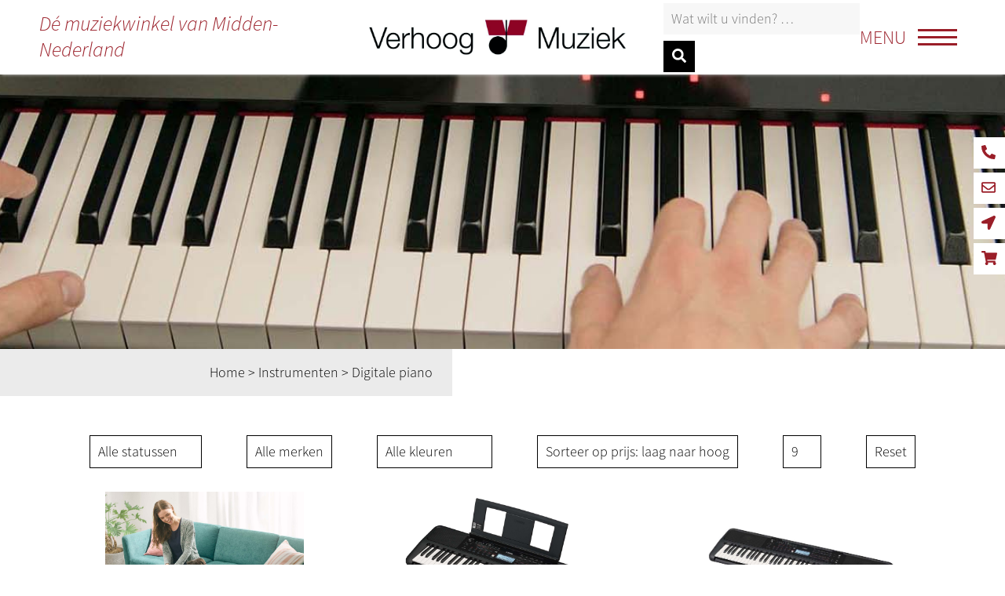

--- FILE ---
content_type: text/html; charset=UTF-8
request_url: https://verhoogmuziek.nl/product-category/digitale-piano/
body_size: 16751
content:
<!doctype html>
<html lang="nl-NL">
  <head>
  <!-- Global site tag (gtag.js) - Google Analytics -->
  <script async src="https://www.googletagmanager.com/gtag/js?id=UA-15730919-1"></script>
  <script>
    window.dataLayer = window.dataLayer || [];
    function gtag(){dataLayer.push(arguments);}
    gtag('js', new Date());

    gtag('config', 'UA-15730919-1');
  </script>
  
  <meta charset="utf-8">
  <meta http-equiv="x-ua-compatible" content="ie=edge">
  <meta name="viewport" content="width=device-width, initial-scale=1, shrink-to-fit=no">
  <meta name='robots' content='index, follow, max-image-preview:large, max-snippet:-1, max-video-preview:-1' />

	<!-- This site is optimized with the Yoast SEO plugin v26.6 - https://yoast.com/wordpress/plugins/seo/ -->
	<title>Digitale piano Archives - verhoogmuziek.nl</title>
	<meta name="description" content="Een digitale piano kopen die perfect past bij jouw speelstijl? Bekijk onze collectie en ervaar de nieuwste modellen van Yamaha. Perfect voor thuis, studio of podium." />
	<link rel="canonical" href="https://verhoogmuziek.nl/product-category/digitale-piano/" />
	<meta property="og:locale" content="nl_NL" />
	<meta property="og:type" content="article" />
	<meta property="og:title" content="Digitale piano Archives - verhoogmuziek.nl" />
	<meta property="og:description" content="Een digitale piano kopen die perfect past bij jouw speelstijl? Bekijk onze collectie en ervaar de nieuwste modellen van Yamaha. Perfect voor thuis, studio of podium." />
	<meta property="og:url" content="https://verhoogmuziek.nl/product-category/digitale-piano/" />
	<meta property="og:site_name" content="verhoogmuziek.nl" />
	<meta name="twitter:card" content="summary_large_image" />
	<script type="application/ld+json" class="yoast-schema-graph">{"@context":"https://schema.org","@graph":[{"@type":"CollectionPage","@id":"https://verhoogmuziek.nl/product-category/digitale-piano/","url":"https://verhoogmuziek.nl/product-category/digitale-piano/","name":"Digitale piano Archives - verhoogmuziek.nl","isPartOf":{"@id":"https://verhoogmuziek.nl/#website"},"primaryImageOfPage":{"@id":"https://verhoogmuziek.nl/product-category/digitale-piano/#primaryimage"},"image":{"@id":"https://verhoogmuziek.nl/product-category/digitale-piano/#primaryimage"},"thumbnailUrl":"https://verhoogmuziek.nl/app/uploads/2025/11/YDP-145B_1_Yamaha_Arius_verhoogmuziek.jpg","description":"Een digitale piano kopen die perfect past bij jouw speelstijl? Bekijk onze collectie en ervaar de nieuwste modellen van Yamaha. Perfect voor thuis, studio of podium.","breadcrumb":{"@id":"https://verhoogmuziek.nl/product-category/digitale-piano/#breadcrumb"},"inLanguage":"nl-NL"},{"@type":"ImageObject","inLanguage":"nl-NL","@id":"https://verhoogmuziek.nl/product-category/digitale-piano/#primaryimage","url":"https://verhoogmuziek.nl/app/uploads/2025/11/YDP-145B_1_Yamaha_Arius_verhoogmuziek.jpg","contentUrl":"https://verhoogmuziek.nl/app/uploads/2025/11/YDP-145B_1_Yamaha_Arius_verhoogmuziek.jpg","width":2046,"height":1535},{"@type":"BreadcrumbList","@id":"https://verhoogmuziek.nl/product-category/digitale-piano/#breadcrumb","itemListElement":[{"@type":"ListItem","position":1,"name":"Home","item":"https://verhoogmuziek.nl/"},{"@type":"ListItem","position":2,"name":"Digitale piano"}]},{"@type":"WebSite","@id":"https://verhoogmuziek.nl/#website","url":"https://verhoogmuziek.nl/","name":"verhoogmuziek.nl","description":"Speciaalzaak voor muziekinstrumenten: piano, vleugel, orgel en gitaar.","potentialAction":[{"@type":"SearchAction","target":{"@type":"EntryPoint","urlTemplate":"https://verhoogmuziek.nl/?s={search_term_string}"},"query-input":{"@type":"PropertyValueSpecification","valueRequired":true,"valueName":"search_term_string"}}],"inLanguage":"nl-NL"}]}</script>
	<!-- / Yoast SEO plugin. -->


<link rel="alternate" type="application/rss+xml" title="verhoogmuziek.nl &raquo; Digitale piano Categorie feed" href="https://verhoogmuziek.nl/product-category/digitale-piano/feed/" />
<style id='wp-img-auto-sizes-contain-inline-css' type='text/css'>
img:is([sizes=auto i],[sizes^="auto," i]){contain-intrinsic-size:3000px 1500px}
/*# sourceURL=wp-img-auto-sizes-contain-inline-css */
</style>
<style id='wp-emoji-styles-inline-css' type='text/css'>

	img.wp-smiley, img.emoji {
		display: inline !important;
		border: none !important;
		box-shadow: none !important;
		height: 1em !important;
		width: 1em !important;
		margin: 0 0.07em !important;
		vertical-align: -0.1em !important;
		background: none !important;
		padding: 0 !important;
	}
/*# sourceURL=wp-emoji-styles-inline-css */
</style>
<link rel='stylesheet' id='wp-block-library-css' href='https://verhoogmuziek.nl/wp/wp-includes/css/dist/block-library/style.min.css?ver=6.9' type='text/css' media='all' />
<link rel='stylesheet' id='contact-form-7-css' href='https://verhoogmuziek.nl/app/plugins/contact-form-7/includes/css/styles.css?ver=6.1.4' type='text/css' media='all' />
<link rel='stylesheet' id='woocommerce-layout-css' href='https://verhoogmuziek.nl/app/plugins/woocommerce/assets/css/woocommerce-layout.css?ver=10.4.3' type='text/css' media='all' />
<link rel='stylesheet' id='woocommerce-smallscreen-css' href='https://verhoogmuziek.nl/app/plugins/woocommerce/assets/css/woocommerce-smallscreen.css?ver=10.4.3' type='text/css' media='only screen and (max-width: 768px)' />
<link rel='stylesheet' id='woocommerce-general-css' href='https://verhoogmuziek.nl/app/plugins/woocommerce/assets/css/woocommerce.css?ver=10.4.3' type='text/css' media='all' />
<style id='woocommerce-inline-inline-css' type='text/css'>
.woocommerce form .form-row .required { visibility: visible; }
/*# sourceURL=woocommerce-inline-inline-css */
</style>
<link rel='stylesheet' id='mollie-applepaydirect-css' href='https://verhoogmuziek.nl/app/plugins/mollie-payments-for-woocommerce/public/css/mollie-applepaydirect.min.css?ver=1761554028' type='text/css' media='screen' />
<link rel='stylesheet' id='sage/main.css-css' href='https://verhoogmuziek.nl/app/themes/verhoogmuziek/dist/styles/main_64b74056.css' type='text/css' media='all' />
<script type="text/javascript" src="https://verhoogmuziek.nl/wp/wp-includes/js/jquery/jquery.min.js?ver=3.7.1" id="jquery-core-js"></script>
<script type="text/javascript" src="https://verhoogmuziek.nl/wp/wp-includes/js/jquery/jquery-migrate.min.js?ver=3.4.1" id="jquery-migrate-js"></script>
<script type="text/javascript" src="https://verhoogmuziek.nl/app/plugins/woocommerce/assets/js/jquery-blockui/jquery.blockUI.min.js?ver=2.7.0-wc.10.4.3" id="wc-jquery-blockui-js" defer="defer" data-wp-strategy="defer"></script>
<script type="text/javascript" id="wc-add-to-cart-js-extra">
/* <![CDATA[ */
var wc_add_to_cart_params = {"ajax_url":"/wp/wp-admin/admin-ajax.php","wc_ajax_url":"/?wc-ajax=%%endpoint%%","i18n_view_cart":"Winkelmand bekijken","cart_url":"https://verhoogmuziek.nl/winkelwagen/","is_cart":"","cart_redirect_after_add":"no"};
//# sourceURL=wc-add-to-cart-js-extra
/* ]]> */
</script>
<script type="text/javascript" src="https://verhoogmuziek.nl/app/plugins/woocommerce/assets/js/frontend/add-to-cart.min.js?ver=10.4.3" id="wc-add-to-cart-js" defer="defer" data-wp-strategy="defer"></script>
<script type="text/javascript" src="https://verhoogmuziek.nl/app/plugins/woocommerce/assets/js/js-cookie/js.cookie.min.js?ver=2.1.4-wc.10.4.3" id="wc-js-cookie-js" defer="defer" data-wp-strategy="defer"></script>
<script type="text/javascript" id="woocommerce-js-extra">
/* <![CDATA[ */
var woocommerce_params = {"ajax_url":"/wp/wp-admin/admin-ajax.php","wc_ajax_url":"/?wc-ajax=%%endpoint%%","i18n_password_show":"Wachtwoord weergeven","i18n_password_hide":"Wachtwoord verbergen"};
//# sourceURL=woocommerce-js-extra
/* ]]> */
</script>
<script type="text/javascript" src="https://verhoogmuziek.nl/app/plugins/woocommerce/assets/js/frontend/woocommerce.min.js?ver=10.4.3" id="woocommerce-js" defer="defer" data-wp-strategy="defer"></script>
<link rel="https://api.w.org/" href="https://verhoogmuziek.nl/wp-json/" /><link rel="alternate" title="JSON" type="application/json" href="https://verhoogmuziek.nl/wp-json/wp/v2/product_cat/49" /><link rel="EditURI" type="application/rsd+xml" title="RSD" href="https://verhoogmuziek.nl/wp/xmlrpc.php?rsd" />
<meta name="generator" content="WordPress 6.9" />
<meta name="generator" content="WooCommerce 10.4.3" />
		<script type="text/javascript">
				(function(c,l,a,r,i,t,y){
					c[a]=c[a]||function(){(c[a].q=c[a].q||[]).push(arguments)};t=l.createElement(r);t.async=1;
					t.src="https://www.clarity.ms/tag/"+i+"?ref=wordpress";y=l.getElementsByTagName(r)[0];y.parentNode.insertBefore(t,y);
				})(window, document, "clarity", "script", "tt2ffgwal7");
		</script>
			<noscript><style>.woocommerce-product-gallery{ opacity: 1 !important; }</style></noscript>
	<style type="text/css">.recentcomments a{display:inline !important;padding:0 !important;margin:0 !important;}</style><link rel="icon" href="https://verhoogmuziek.nl/app/uploads/2019/09/cropped-favicon_verhoogmuziek-32x32.png" sizes="32x32" />
<link rel="icon" href="https://verhoogmuziek.nl/app/uploads/2019/09/cropped-favicon_verhoogmuziek-192x192.png" sizes="192x192" />
<link rel="apple-touch-icon" href="https://verhoogmuziek.nl/app/uploads/2019/09/cropped-favicon_verhoogmuziek-180x180.png" />
<meta name="msapplication-TileImage" content="https://verhoogmuziek.nl/app/uploads/2019/09/cropped-favicon_verhoogmuziek-270x270.png" />
		<style type="text/css" id="wp-custom-css">
			.pagination .active a {
  text-decoration: underline !important;
}		</style>
		  <script id="mcjs">!function(c,h,i,m,p){m=c.createElement(h),p=c.getElementsByTagName(h)[0],m.async=1,m.src=i,p.parentNode.insertBefore(m,p)}(document,"script","https://chimpstatic.com/mcjs-connected/js/users/0aae723993305c163ebdd718c/1aeb561ac17c1e62a088b0d90.js");</script>
</head>
  <body class="archive tax-product_cat term-digitale-piano term-49 wp-theme-verhoogmuziekresources theme-verhoogmuziek/resources woocommerce woocommerce-page woocommerce-no-js app-data index-data archive-data taxonomy-data taxonomy-product_cat-data taxonomy-product_cat-digitale-piano-data">
    <div class="sitewrapper">
            <header class="header">
  
  <div class="header__desktop">
    <div class="header__col">
      <div class="header__slogan">
          <span>Dé muziekwinkel van Midden-Nederland</span>
      </div>
    </div>

    <div class="header__col">
      <div class="header__logo">
          <a href="https://verhoogmuziek.nl/"><img src="https://verhoogmuziek.nl/app/themes/verhoogmuziek/dist/images/logo_1da58541.jpg"></a>
      </div>
    </div>

    <div class="header__col">
      <div class="header__search">
        <form role="search" method="get" class="search-form" action="https://verhoogmuziek.nl/">
          <label>
            <span class="screen-reader-text">Zoeken naar:</span>
            <input type="search" class="search-field" placeholder="Wat wilt u vinden? &hellip;" value="" name="s" />
          </label>
          <button type="submit" class="search-submit">
            <i class="fas fa-search"></i>
          </button>
        </form>
      </div>
      <div class="header__toggle">
        <span>MENU</span>
        <div class="bars">
          <div class="bar"></div>
          <div class="bar"></div>
          <div class="bar"></div>
        </div>
      </div>
      
      <div class="header__menu">
        <div class="">
          <div class="menu">
            <div class="menu__left">
                                <div class="menu-algemeen-menu-container"><ul id="menu-algemeen-menu" class="noclass"><li id="menu-item-550" class="menu-item menu-item-type-post_type menu-item-object-page menu-item-home menu-item-550"><a href="https://verhoogmuziek.nl/">Verhoog Muziek</a></li>
<li id="menu-item-208" class="menu-item menu-item-type-post_type menu-item-object-page menu-item-208"><a href="https://verhoogmuziek.nl/over-ons/">Over ons</a></li>
<li id="menu-item-552" class="menu-item menu-item-type-post_type menu-item-object-page menu-item-552"><a href="https://verhoogmuziek.nl/over-ons/onze-historie/">Onze historie</a></li>
<li id="menu-item-207" class="menu-item menu-item-type-post_type menu-item-object-page menu-item-207"><a href="https://verhoogmuziek.nl/contact/">Contact</a></li>
<li id="menu-item-1547" class="menu-item menu-item-type-post_type menu-item-object-page menu-item-1547"><a href="https://verhoogmuziek.nl/openingstijden/">Openingstijden</a></li>
<li id="menu-item-21382" class="menu-item menu-item-type-post_type menu-item-object-page menu-item-21382"><a href="https://verhoogmuziek.nl/over-ons/vacatures-bij-verhoog-muziek/">Werken bij Verhoog Muziek</a></li>
</ul></div>
                            <div class="map">
                  <img src="https://verhoogmuziek.nl/app/themes/verhoogmuziek/dist/images/verhoog_muziek_centraal_gelegen_3237d31d.png"></a>
              </div>
            </div>
            <div class="menu__right">
                              <div class="menu-productenmenu-container"><ul id="menu-productenmenu" class="noclass"><li id="menu-item-766" class="menu-item menu-item-type-post_type menu-item-object-page menu-item-has-children menu-item-766"><a href="https://verhoogmuziek.nl/orgel-kopen/">Orgel</a>
<ul class="sub-menu">
	<li id="menu-item-771" class="menu-item menu-item-type-post_type menu-item-object-page menu-item-771"><a href="https://verhoogmuziek.nl/orgel-kopen/nieuw-orgel-kopen/">Nieuw orgel</a></li>
	<li id="menu-item-772" class="menu-item menu-item-type-post_type menu-item-object-page menu-item-772"><a href="https://verhoogmuziek.nl/orgel-kopen/tweedehands-orgel-kopen/">Tweedehands orgel</a></li>
	<li id="menu-item-767" class="menu-item menu-item-type-post_type menu-item-object-page menu-item-767"><a href="https://verhoogmuziek.nl/orgel-kopen/content-orgel-kopen/">Content orgel</a></li>
	<li id="menu-item-50824" class="menu-item menu-item-type-post_type menu-item-object-page menu-item-50824"><a href="https://verhoogmuziek.nl/orgel-kopen/content-cambiare-orgel-kopen/">Content Cambiare orgel</a></li>
	<li id="menu-item-50473" class="menu-item menu-item-type-post_type menu-item-object-page menu-item-50473"><a href="https://verhoogmuziek.nl/orgel-kopen/sweelinq-orgel-kopen/">Sweelinq orgel kopen</a></li>
	<li id="menu-item-768" class="menu-item menu-item-type-post_type menu-item-object-page menu-item-768"><a href="https://verhoogmuziek.nl/orgel-kopen/hauptwerk-orgel-kopen/">Hauptwerk orgel</a></li>
	<li id="menu-item-770" class="menu-item menu-item-type-post_type menu-item-object-page menu-item-770"><a href="https://verhoogmuziek.nl/orgel-kopen/johannus-orgel-kopen/">Johannus orgel</a></li>
	<li id="menu-item-769" class="menu-item menu-item-type-post_type menu-item-object-page menu-item-769"><a href="https://verhoogmuziek.nl/orgel-kopen/johannus-live-orgel-kopen/">Johannus LiVE orgel</a></li>
</ul>
</li>
<li id="menu-item-538" class="menu-item menu-item-type-post_type menu-item-object-page menu-item-has-children menu-item-538"><a href="https://verhoogmuziek.nl/akoestische-piano-kopen/">Akoestische Piano</a>
<ul class="sub-menu">
	<li id="menu-item-546" class="menu-item menu-item-type-post_type menu-item-object-page menu-item-546"><a href="https://verhoogmuziek.nl/akoestische-piano-kopen/nieuwe-piano/">Nieuwe piano</a></li>
	<li id="menu-item-547" class="menu-item menu-item-type-post_type menu-item-object-page menu-item-547"><a href="https://verhoogmuziek.nl/akoestische-piano-kopen/tweedehands-of-gebruikte-piano/">Tweedehands piano</a></li>
	<li id="menu-item-549" class="menu-item menu-item-type-post_type menu-item-object-page menu-item-549"><a href="https://verhoogmuziek.nl/akoestische-piano-kopen/silent-piano-kopen/">Silent piano</a></li>
	<li id="menu-item-548" class="menu-item menu-item-type-post_type menu-item-object-page menu-item-548"><a href="https://verhoogmuziek.nl/akoestische-piano-kopen/yamaha-piano-kopen/">Yamaha piano</a></li>
	<li id="menu-item-57221" class="menu-item menu-item-type-post_type menu-item-object-page menu-item-57221"><a href="https://verhoogmuziek.nl/akoestische-piano-kopen/transacoustic-piano-kopen-verhoog-muziek-nijkerk/">TransAcoustic technologie</a></li>
	<li id="menu-item-20129" class="menu-item menu-item-type-post_type menu-item-object-page menu-item-20129"><a href="https://verhoogmuziek.nl/akoestische-piano-kopen/rippen-dutch-design-piano/">Rippen Dutch design piano</a></li>
	<li id="menu-item-20335" class="menu-item menu-item-type-post_type menu-item-object-page menu-item-20335"><a href="https://verhoogmuziek.nl/akoestische-piano-kopen/petrof-piano-kopen/">Petrof piano</a></li>
</ul>
</li>
<li id="menu-item-757" class="menu-item menu-item-type-post_type menu-item-object-page menu-item-has-children menu-item-757"><a href="https://verhoogmuziek.nl/vleugel-kopen/">Vleugel</a>
<ul class="sub-menu">
	<li id="menu-item-760" class="menu-item menu-item-type-post_type menu-item-object-page menu-item-760"><a href="https://verhoogmuziek.nl/vleugel-kopen/nieuwe-vleugel-kopen/">Nieuwe vleugel</a></li>
	<li id="menu-item-758" class="menu-item menu-item-type-post_type menu-item-object-page menu-item-758"><a href="https://verhoogmuziek.nl/vleugel-kopen/tweedehands-vleugel-kopen/">Tweedehands vleugel</a></li>
	<li id="menu-item-759" class="menu-item menu-item-type-post_type menu-item-object-page menu-item-759"><a href="https://verhoogmuziek.nl/vleugel-kopen/yamaha-vleugel-kopen/">Yamaha vleugel</a></li>
</ul>
</li>
<li id="menu-item-773" class="menu-item menu-item-type-post_type menu-item-object-page menu-item-has-children menu-item-773"><a href="https://verhoogmuziek.nl/keyboard-piano-kopen/">Keyboard piano</a>
<ul class="sub-menu">
	<li id="menu-item-774" class="menu-item menu-item-type-post_type menu-item-object-page menu-item-774"><a href="https://verhoogmuziek.nl/keyboard-piano-kopen/yamaha-keyboard/">Yamaha keyboard</a></li>
</ul>
</li>
<li id="menu-item-765" class="menu-item menu-item-type-post_type menu-item-object-page menu-item-has-children menu-item-765"><a href="https://verhoogmuziek.nl/digitale-piano-kopen-elektrische-piano-kopen/">Digitale piano</a>
<ul class="sub-menu">
	<li id="menu-item-764" class="menu-item menu-item-type-post_type menu-item-object-page menu-item-764"><a href="https://verhoogmuziek.nl/digitale-piano-kopen-elektrische-piano-kopen/yamaha-clavinova-kopen/">Yamaha Clavinova</a></li>
	<li id="menu-item-16537" class="menu-item menu-item-type-post_type menu-item-object-page menu-item-16537"><a href="https://verhoogmuziek.nl/premium-yamaha-clavinova-kopen/">Premium Clavinova modellen</a></li>
	<li id="menu-item-75517" class="menu-item menu-item-type-post_type menu-item-object-page menu-item-75517"><a href="https://verhoogmuziek.nl/digitale-piano-kopen-elektrische-piano-kopen/yamaha-digitale-piano-kopen/">Yamaha digitale piano kopen</a></li>
</ul>
</li>
<li id="menu-item-780" class="menu-item menu-item-type-post_type menu-item-object-page menu-item-has-children menu-item-780"><a href="https://verhoogmuziek.nl/muziek-accessoires/">Muziek accessoires</a>
<ul class="sub-menu">
	<li id="menu-item-781" class="menu-item menu-item-type-post_type menu-item-object-page menu-item-781"><a href="https://verhoogmuziek.nl/muziek-accessoires/piano-onderhoud/">Piano onderhoud</a></li>
	<li id="menu-item-16828" class="menu-item menu-item-type-post_type menu-item-object-page menu-item-16828"><a href="https://verhoogmuziek.nl/pianolamp-of-vleugellamp-kopen/">Lampen</a></li>
	<li id="menu-item-782" class="menu-item menu-item-type-post_type menu-item-object-page menu-item-782"><a href="https://verhoogmuziek.nl/muziek-accessoires/bladmuziek-kopen/">Bladmuziek</a></li>
	<li id="menu-item-783" class="menu-item menu-item-type-post_type menu-item-object-page menu-item-783"><a href="https://verhoogmuziek.nl/muziek-accessoires/blokfluit-kopen/">Blokfluit</a></li>
	<li id="menu-item-784" class="menu-item menu-item-type-post_type menu-item-object-page menu-item-784"><a href="https://verhoogmuziek.nl/muziek-accessoires/hoofdtelefoon-kopen/">Hoofdtelefoon</a></li>
</ul>
</li>
<li id="menu-item-778" class="menu-item menu-item-type-post_type menu-item-object-page menu-item-has-children menu-item-778"><a href="https://verhoogmuziek.nl/akoestische-gitaar-kopen/">Akoestische gitaar</a>
<ul class="sub-menu">
	<li id="menu-item-779" class="menu-item menu-item-type-post_type menu-item-object-page menu-item-779"><a href="https://verhoogmuziek.nl/akoestische-gitaar-kopen/ukelele-kopen/">Ukelele</a></li>
	<li id="menu-item-777" class="menu-item menu-item-type-post_type menu-item-object-page menu-item-777"><a href="https://verhoogmuziek.nl/akoestische-gitaar-kopen/gitaar-accessoires-kopen/">Gitaar accessoires</a></li>
	<li id="menu-item-775" class="menu-item menu-item-type-post_type menu-item-object-page menu-item-775"><a href="https://verhoogmuziek.nl/akoestische-gitaar-kopen/gitaarsnaren-kopen/">Gitaarsnaren</a></li>
</ul>
</li>
<li id="menu-item-785" class="menu-item menu-item-type-post_type menu-item-object-page menu-item-has-children menu-item-785"><a href="https://verhoogmuziek.nl/pianoservice/">Diensten</a>
<ul class="sub-menu">
	<li id="menu-item-786" class="menu-item menu-item-type-post_type menu-item-object-page menu-item-786"><a href="https://verhoogmuziek.nl/pianoservice/piano-vleugel-orgel-huren/">Vleugel, piano of orgel huren</a></li>
	<li id="menu-item-787" class="menu-item menu-item-type-post_type menu-item-object-page menu-item-787"><a href="https://verhoogmuziek.nl/pianoservice/digitale-piano-huren/">Digitale piano huren</a></li>
	<li id="menu-item-793" class="menu-item menu-item-type-post_type menu-item-object-page menu-item-793"><a href="https://verhoogmuziek.nl/pianoservice/piano-orgel-leasen/">Piano of orgel leasen</a></li>
	<li id="menu-item-788" class="menu-item menu-item-type-post_type menu-item-object-page menu-item-788"><a href="https://verhoogmuziek.nl/pianoservice/piano-stemmen/">Piano stemmen</a></li>
	<li id="menu-item-789" class="menu-item menu-item-type-post_type menu-item-object-page menu-item-789"><a href="https://verhoogmuziek.nl/pianoservice/piano-reparatie/">Piano repareren</a></li>
	<li id="menu-item-790" class="menu-item menu-item-type-post_type menu-item-object-page menu-item-790"><a href="https://verhoogmuziek.nl/pianoservice/piano-verhuizen/">Piano verhuizen</a></li>
	<li id="menu-item-791" class="menu-item menu-item-type-post_type menu-item-object-page menu-item-791"><a href="https://verhoogmuziek.nl/pianoservice/piano-taxeren/">Piano taxeren</a></li>
</ul>
</li>
<li id="menu-item-797" class="menu-item menu-item-type-post_type menu-item-object-page menu-item-has-children menu-item-797"><a href="https://verhoogmuziek.nl/sale/">Sale</a>
<ul class="sub-menu">
	<li id="menu-item-3322" class="menu-item menu-item-type-post_type menu-item-object-page menu-item-3322"><a href="https://verhoogmuziek.nl/sale/">Aanbiedingen</a></li>
	<li id="menu-item-49607" class="menu-item menu-item-type-post_type menu-item-object-page menu-item-49607"><a href="https://verhoogmuziek.nl/acties-van-yamaha/">Acties van Yamaha</a></li>
	<li id="menu-item-792" class="menu-item menu-item-type-post_type menu-item-object-page menu-item-792"><a href="https://verhoogmuziek.nl/agenda/">Muzikale agenda</a></li>
	<li id="menu-item-3323" class="menu-item menu-item-type-post_type menu-item-object-page menu-item-3323"><a href="https://verhoogmuziek.nl/muziekdocenten/">Muziekdocenten</a></li>
</ul>
</li>
</ul></div>
                          </div>
      
          </div>
        </div>
      </div>
    </div>
  </div>
  
  <div class="header__mobile">
    <div class="header__icons">
      <div class="opensearch">
          <i class="fas fa-search "></i>
      </div>
     
      <a href="/winkelwagen">
        <i class="fas fa-shopping-cart"></i>
      </a>
    </div>

    <div class="header__logo">
      <a href="https://verhoogmuziek.nl/"><img src="https://verhoogmuziek.nl/app/themes/verhoogmuziek/dist/images/logo_1da58541.jpg"></a>
    </div>

    <div class="header__togglemobile">
      <div class="bars">
        <div class="bar"></div>
        <div class="bar"></div>
        <div class="bar"></div>
      </div>
    </div>

    <div class="header__mobilemenu">
      <div class="">
        <div class="mobilemenu">
          <div class="mobilemenu__general">
                          <div class="menu-algemeen-menu-container"><ul id="menu-algemeen-menu-1" class="noclass"><li class="menu-item menu-item-type-post_type menu-item-object-page menu-item-home menu-item-550"><a href="https://verhoogmuziek.nl/">Verhoog Muziek</a></li>
<li class="menu-item menu-item-type-post_type menu-item-object-page menu-item-208"><a href="https://verhoogmuziek.nl/over-ons/">Over ons</a></li>
<li class="menu-item menu-item-type-post_type menu-item-object-page menu-item-552"><a href="https://verhoogmuziek.nl/over-ons/onze-historie/">Onze historie</a></li>
<li class="menu-item menu-item-type-post_type menu-item-object-page menu-item-207"><a href="https://verhoogmuziek.nl/contact/">Contact</a></li>
<li class="menu-item menu-item-type-post_type menu-item-object-page menu-item-1547"><a href="https://verhoogmuziek.nl/openingstijden/">Openingstijden</a></li>
<li class="menu-item menu-item-type-post_type menu-item-object-page menu-item-21382"><a href="https://verhoogmuziek.nl/over-ons/vacatures-bij-verhoog-muziek/">Werken bij Verhoog Muziek</a></li>
</ul></div>
                      </div>

          <div class="mobilemenu__products">
                          <div class="menu-productenmenu-container"><ul id="menu-productenmenu-1" class="noclass"><li class="menu-item menu-item-type-post_type menu-item-object-page menu-item-has-children menu-item-766"><a href="https://verhoogmuziek.nl/orgel-kopen/">Orgel<span class="togglesub"><i class="fas fa-angle-right"></i></span></a>
<ul class="sub-menu">
	<li class="menu-item menu-item-type-post_type menu-item-object-page menu-item-771"><a href="https://verhoogmuziek.nl/orgel-kopen/nieuw-orgel-kopen/">Nieuw orgel<span class="togglesub"><i class="fas fa-angle-right"></i></span></a></li>
	<li class="menu-item menu-item-type-post_type menu-item-object-page menu-item-772"><a href="https://verhoogmuziek.nl/orgel-kopen/tweedehands-orgel-kopen/">Tweedehands orgel<span class="togglesub"><i class="fas fa-angle-right"></i></span></a></li>
	<li class="menu-item menu-item-type-post_type menu-item-object-page menu-item-767"><a href="https://verhoogmuziek.nl/orgel-kopen/content-orgel-kopen/">Content orgel<span class="togglesub"><i class="fas fa-angle-right"></i></span></a></li>
	<li class="menu-item menu-item-type-post_type menu-item-object-page menu-item-50824"><a href="https://verhoogmuziek.nl/orgel-kopen/content-cambiare-orgel-kopen/">Content Cambiare orgel<span class="togglesub"><i class="fas fa-angle-right"></i></span></a></li>
	<li class="menu-item menu-item-type-post_type menu-item-object-page menu-item-50473"><a href="https://verhoogmuziek.nl/orgel-kopen/sweelinq-orgel-kopen/">Sweelinq orgel kopen<span class="togglesub"><i class="fas fa-angle-right"></i></span></a></li>
	<li class="menu-item menu-item-type-post_type menu-item-object-page menu-item-768"><a href="https://verhoogmuziek.nl/orgel-kopen/hauptwerk-orgel-kopen/">Hauptwerk orgel<span class="togglesub"><i class="fas fa-angle-right"></i></span></a></li>
	<li class="menu-item menu-item-type-post_type menu-item-object-page menu-item-770"><a href="https://verhoogmuziek.nl/orgel-kopen/johannus-orgel-kopen/">Johannus orgel<span class="togglesub"><i class="fas fa-angle-right"></i></span></a></li>
	<li class="menu-item menu-item-type-post_type menu-item-object-page menu-item-769"><a href="https://verhoogmuziek.nl/orgel-kopen/johannus-live-orgel-kopen/">Johannus LiVE orgel<span class="togglesub"><i class="fas fa-angle-right"></i></span></a></li>
</ul>
</li>
<li class="menu-item menu-item-type-post_type menu-item-object-page menu-item-has-children menu-item-538"><a href="https://verhoogmuziek.nl/akoestische-piano-kopen/">Akoestische Piano<span class="togglesub"><i class="fas fa-angle-right"></i></span></a>
<ul class="sub-menu">
	<li class="menu-item menu-item-type-post_type menu-item-object-page menu-item-546"><a href="https://verhoogmuziek.nl/akoestische-piano-kopen/nieuwe-piano/">Nieuwe piano<span class="togglesub"><i class="fas fa-angle-right"></i></span></a></li>
	<li class="menu-item menu-item-type-post_type menu-item-object-page menu-item-547"><a href="https://verhoogmuziek.nl/akoestische-piano-kopen/tweedehands-of-gebruikte-piano/">Tweedehands piano<span class="togglesub"><i class="fas fa-angle-right"></i></span></a></li>
	<li class="menu-item menu-item-type-post_type menu-item-object-page menu-item-549"><a href="https://verhoogmuziek.nl/akoestische-piano-kopen/silent-piano-kopen/">Silent piano<span class="togglesub"><i class="fas fa-angle-right"></i></span></a></li>
	<li class="menu-item menu-item-type-post_type menu-item-object-page menu-item-548"><a href="https://verhoogmuziek.nl/akoestische-piano-kopen/yamaha-piano-kopen/">Yamaha piano<span class="togglesub"><i class="fas fa-angle-right"></i></span></a></li>
	<li class="menu-item menu-item-type-post_type menu-item-object-page menu-item-57221"><a href="https://verhoogmuziek.nl/akoestische-piano-kopen/transacoustic-piano-kopen-verhoog-muziek-nijkerk/">TransAcoustic technologie<span class="togglesub"><i class="fas fa-angle-right"></i></span></a></li>
	<li class="menu-item menu-item-type-post_type menu-item-object-page menu-item-20129"><a href="https://verhoogmuziek.nl/akoestische-piano-kopen/rippen-dutch-design-piano/">Rippen Dutch design piano<span class="togglesub"><i class="fas fa-angle-right"></i></span></a></li>
	<li class="menu-item menu-item-type-post_type menu-item-object-page menu-item-20335"><a href="https://verhoogmuziek.nl/akoestische-piano-kopen/petrof-piano-kopen/">Petrof piano<span class="togglesub"><i class="fas fa-angle-right"></i></span></a></li>
</ul>
</li>
<li class="menu-item menu-item-type-post_type menu-item-object-page menu-item-has-children menu-item-757"><a href="https://verhoogmuziek.nl/vleugel-kopen/">Vleugel<span class="togglesub"><i class="fas fa-angle-right"></i></span></a>
<ul class="sub-menu">
	<li class="menu-item menu-item-type-post_type menu-item-object-page menu-item-760"><a href="https://verhoogmuziek.nl/vleugel-kopen/nieuwe-vleugel-kopen/">Nieuwe vleugel<span class="togglesub"><i class="fas fa-angle-right"></i></span></a></li>
	<li class="menu-item menu-item-type-post_type menu-item-object-page menu-item-758"><a href="https://verhoogmuziek.nl/vleugel-kopen/tweedehands-vleugel-kopen/">Tweedehands vleugel<span class="togglesub"><i class="fas fa-angle-right"></i></span></a></li>
	<li class="menu-item menu-item-type-post_type menu-item-object-page menu-item-759"><a href="https://verhoogmuziek.nl/vleugel-kopen/yamaha-vleugel-kopen/">Yamaha vleugel<span class="togglesub"><i class="fas fa-angle-right"></i></span></a></li>
</ul>
</li>
<li class="menu-item menu-item-type-post_type menu-item-object-page menu-item-has-children menu-item-773"><a href="https://verhoogmuziek.nl/keyboard-piano-kopen/">Keyboard piano<span class="togglesub"><i class="fas fa-angle-right"></i></span></a>
<ul class="sub-menu">
	<li class="menu-item menu-item-type-post_type menu-item-object-page menu-item-774"><a href="https://verhoogmuziek.nl/keyboard-piano-kopen/yamaha-keyboard/">Yamaha keyboard<span class="togglesub"><i class="fas fa-angle-right"></i></span></a></li>
</ul>
</li>
<li class="menu-item menu-item-type-post_type menu-item-object-page menu-item-has-children menu-item-765"><a href="https://verhoogmuziek.nl/digitale-piano-kopen-elektrische-piano-kopen/">Digitale piano<span class="togglesub"><i class="fas fa-angle-right"></i></span></a>
<ul class="sub-menu">
	<li class="menu-item menu-item-type-post_type menu-item-object-page menu-item-764"><a href="https://verhoogmuziek.nl/digitale-piano-kopen-elektrische-piano-kopen/yamaha-clavinova-kopen/">Yamaha Clavinova<span class="togglesub"><i class="fas fa-angle-right"></i></span></a></li>
	<li class="menu-item menu-item-type-post_type menu-item-object-page menu-item-16537"><a href="https://verhoogmuziek.nl/premium-yamaha-clavinova-kopen/">Premium Clavinova modellen<span class="togglesub"><i class="fas fa-angle-right"></i></span></a></li>
	<li class="menu-item menu-item-type-post_type menu-item-object-page menu-item-75517"><a href="https://verhoogmuziek.nl/digitale-piano-kopen-elektrische-piano-kopen/yamaha-digitale-piano-kopen/">Yamaha digitale piano kopen<span class="togglesub"><i class="fas fa-angle-right"></i></span></a></li>
</ul>
</li>
<li class="menu-item menu-item-type-post_type menu-item-object-page menu-item-has-children menu-item-780"><a href="https://verhoogmuziek.nl/muziek-accessoires/">Muziek accessoires<span class="togglesub"><i class="fas fa-angle-right"></i></span></a>
<ul class="sub-menu">
	<li class="menu-item menu-item-type-post_type menu-item-object-page menu-item-781"><a href="https://verhoogmuziek.nl/muziek-accessoires/piano-onderhoud/">Piano onderhoud<span class="togglesub"><i class="fas fa-angle-right"></i></span></a></li>
	<li class="menu-item menu-item-type-post_type menu-item-object-page menu-item-16828"><a href="https://verhoogmuziek.nl/pianolamp-of-vleugellamp-kopen/">Lampen<span class="togglesub"><i class="fas fa-angle-right"></i></span></a></li>
	<li class="menu-item menu-item-type-post_type menu-item-object-page menu-item-782"><a href="https://verhoogmuziek.nl/muziek-accessoires/bladmuziek-kopen/">Bladmuziek<span class="togglesub"><i class="fas fa-angle-right"></i></span></a></li>
	<li class="menu-item menu-item-type-post_type menu-item-object-page menu-item-783"><a href="https://verhoogmuziek.nl/muziek-accessoires/blokfluit-kopen/">Blokfluit<span class="togglesub"><i class="fas fa-angle-right"></i></span></a></li>
	<li class="menu-item menu-item-type-post_type menu-item-object-page menu-item-784"><a href="https://verhoogmuziek.nl/muziek-accessoires/hoofdtelefoon-kopen/">Hoofdtelefoon<span class="togglesub"><i class="fas fa-angle-right"></i></span></a></li>
</ul>
</li>
<li class="menu-item menu-item-type-post_type menu-item-object-page menu-item-has-children menu-item-778"><a href="https://verhoogmuziek.nl/akoestische-gitaar-kopen/">Akoestische gitaar<span class="togglesub"><i class="fas fa-angle-right"></i></span></a>
<ul class="sub-menu">
	<li class="menu-item menu-item-type-post_type menu-item-object-page menu-item-779"><a href="https://verhoogmuziek.nl/akoestische-gitaar-kopen/ukelele-kopen/">Ukelele<span class="togglesub"><i class="fas fa-angle-right"></i></span></a></li>
	<li class="menu-item menu-item-type-post_type menu-item-object-page menu-item-777"><a href="https://verhoogmuziek.nl/akoestische-gitaar-kopen/gitaar-accessoires-kopen/">Gitaar accessoires<span class="togglesub"><i class="fas fa-angle-right"></i></span></a></li>
	<li class="menu-item menu-item-type-post_type menu-item-object-page menu-item-775"><a href="https://verhoogmuziek.nl/akoestische-gitaar-kopen/gitaarsnaren-kopen/">Gitaarsnaren<span class="togglesub"><i class="fas fa-angle-right"></i></span></a></li>
</ul>
</li>
<li class="menu-item menu-item-type-post_type menu-item-object-page menu-item-has-children menu-item-785"><a href="https://verhoogmuziek.nl/pianoservice/">Diensten<span class="togglesub"><i class="fas fa-angle-right"></i></span></a>
<ul class="sub-menu">
	<li class="menu-item menu-item-type-post_type menu-item-object-page menu-item-786"><a href="https://verhoogmuziek.nl/pianoservice/piano-vleugel-orgel-huren/">Vleugel, piano of orgel huren<span class="togglesub"><i class="fas fa-angle-right"></i></span></a></li>
	<li class="menu-item menu-item-type-post_type menu-item-object-page menu-item-787"><a href="https://verhoogmuziek.nl/pianoservice/digitale-piano-huren/">Digitale piano huren<span class="togglesub"><i class="fas fa-angle-right"></i></span></a></li>
	<li class="menu-item menu-item-type-post_type menu-item-object-page menu-item-793"><a href="https://verhoogmuziek.nl/pianoservice/piano-orgel-leasen/">Piano of orgel leasen<span class="togglesub"><i class="fas fa-angle-right"></i></span></a></li>
	<li class="menu-item menu-item-type-post_type menu-item-object-page menu-item-788"><a href="https://verhoogmuziek.nl/pianoservice/piano-stemmen/">Piano stemmen<span class="togglesub"><i class="fas fa-angle-right"></i></span></a></li>
	<li class="menu-item menu-item-type-post_type menu-item-object-page menu-item-789"><a href="https://verhoogmuziek.nl/pianoservice/piano-reparatie/">Piano repareren<span class="togglesub"><i class="fas fa-angle-right"></i></span></a></li>
	<li class="menu-item menu-item-type-post_type menu-item-object-page menu-item-790"><a href="https://verhoogmuziek.nl/pianoservice/piano-verhuizen/">Piano verhuizen<span class="togglesub"><i class="fas fa-angle-right"></i></span></a></li>
	<li class="menu-item menu-item-type-post_type menu-item-object-page menu-item-791"><a href="https://verhoogmuziek.nl/pianoservice/piano-taxeren/">Piano taxeren<span class="togglesub"><i class="fas fa-angle-right"></i></span></a></li>
</ul>
</li>
<li class="menu-item menu-item-type-post_type menu-item-object-page menu-item-has-children menu-item-797"><a href="https://verhoogmuziek.nl/sale/">Sale<span class="togglesub"><i class="fas fa-angle-right"></i></span></a>
<ul class="sub-menu">
	<li class="menu-item menu-item-type-post_type menu-item-object-page menu-item-3322"><a href="https://verhoogmuziek.nl/sale/">Aanbiedingen<span class="togglesub"><i class="fas fa-angle-right"></i></span></a></li>
	<li class="menu-item menu-item-type-post_type menu-item-object-page menu-item-49607"><a href="https://verhoogmuziek.nl/acties-van-yamaha/">Acties van Yamaha<span class="togglesub"><i class="fas fa-angle-right"></i></span></a></li>
	<li class="menu-item menu-item-type-post_type menu-item-object-page menu-item-792"><a href="https://verhoogmuziek.nl/agenda/">Muzikale agenda<span class="togglesub"><i class="fas fa-angle-right"></i></span></a></li>
	<li class="menu-item menu-item-type-post_type menu-item-object-page menu-item-3323"><a href="https://verhoogmuziek.nl/muziekdocenten/">Muziekdocenten<span class="togglesub"><i class="fas fa-angle-right"></i></span></a></li>
</ul>
</li>
</ul></div>
                      </div>
        </div>
      </div>
    </div>

    <div class="header__search searchform">
      <form role="search" method="get" class="search-form" action="https://verhoogmuziek.nl/">
        <label>
          <span class="screen-reader-text">Zoeken naar:</span>
          <input type="search" class="search-field" placeholder="Wat wilt u vinden? &hellip;" value="" name="s" />
        </label>
        <button type="submit" class="search-submit">
          <i class="fas fa-search"></i>
        </button>
      </form>
    </div>
  </div>

  <div class="header__quickmenu">
    <a href="tel:+31332460444" class="icon">
      <i class="fas fa-phone-alt"></i>
    </a>

    <a href="mailto: info@verhoogmuziek.nl?SUBJECT=Ik heb een vraag of opmerking" class="icon">
      <i class="far fa-envelope"></i>
    </a>


    <a href="https://goo.gl/maps/QZAjRKb7Kr16SghK8" target="_BLANK" rel="noopener" class="icon">
      <i class="fas fa-location-arrow"></i>
    </a>


    <a href="https://verhoogmuziek.nl/winkelwagen/" class="icon">
      <i class="fas fa-shopping-cart"></i>
    </a>
  </div>
</header>
<div class="spacing"></div>
      <main class="main">
                <section class="page-header">
  <div class="page-header__featured" style="background-image: url('https://verhoogmuziek.nl/app/uploads/2019/08/banner_digitaal_1_producten_1920x320px.jpg')">
    <div class="container wrapper">
      <div class="page-header__title">
        <img src="https://verhoogmuziek.nl/app/uploads/2019/08/banner_digitaal_1_producten_1920x320px.jpg" title="" class="sr-only">
        
              </div>
    </div>
  </div>
</section>
<div class="breadcrumbs">
  <div class="breadcrumbs__inner">
      <a href="https://verhoogmuziek.nl">Home</a> &gt; <a href="https://verhoogmuziek.nl/instrumenten/">Instrumenten</a> &gt; Digitale piano
  </div>
</div>

<div class="container" id="listId">
  <div class="row">
    <div class="col-12 order-2">
      <ul class="row list">
        
                 
                <li class="col-md-4" data-color="all zwart-mat" data-status="all Nieuw  Showroom  " data-brand="all Yamaha" data-price="925" data-name="yamaha-arius-ydp-145-b">
          <a class="product" href="https://verhoogmuziek.nl/instrumenten/digitale-piano/yamaha-arius-ydp-145-b/">
            
            <div class="product__image" style="background-image: url('https://verhoogmuziek.nl/app/uploads/2025/11/YDP-145B_1_Yamaha_Arius_verhoogmuziek.jpg')">
              <img src="https://verhoogmuziek.nl/app/uploads/2025/11/YDP-145B_1_Yamaha_Arius_verhoogmuziek.jpg" class="sr-only">
            </div>
            
            <div class="product__title">
              <h2>Yamaha Arius YDP-145 B</h2>
            </div>
            
            <div class="product__featured">
              
                            
                            <ul>
                                <li>Scherpe prijs</li>
                                <li>Vaste ombouw</li>
                                <li>Piano model</li>
                              </ul>
                          </div>
            
            <div class="product__bottom">
              <div class="price">
                                  <del class="price_sale"><span class="woocommerce-Price-amount amount"><bdi><span class="woocommerce-Price-currencySymbol">&euro;</span>1.243</bdi></span>,-</del>
                  <span class="price_regular">
                      <span class="woocommerce-Price-amount amount"><bdi><span class="woocommerce-Price-currencySymbol">&euro;</span>925</bdi></span>,-
                  </span>
                              </div>
                            <div class="showroom">
                <span><i class="fas fa-check"></i>In de showroom</span>
              </div>
                          </div>
            
          </a>
        </li>
        
                 
                <li class="col-md-4" data-color="all rosewood" data-status="all Tweedehands  Showroom  " data-brand="all Yamaha" data-price="1950" data-name="yamaha-clavinova-clp-575-r">
          <a class="product" href="https://verhoogmuziek.nl/instrumenten/digitale-piano/tweedehands-digitale-piano/yamaha-clavinova-clp-575-r/">
            
            <div class="product__image" style="background-image: url('https://verhoogmuziek.nl/app/uploads/2024/09/clp-575_r_yamaha_clavinova_1_verhoogmuziek-scaled.jpg')">
              <img src="https://verhoogmuziek.nl/app/uploads/2024/09/clp-575_r_yamaha_clavinova_1_verhoogmuziek-1024x768.jpg" class="sr-only">
            </div>
            
            <div class="product__title">
              <h2>Yamaha Clavinova CLP-575 R</h2>
            </div>
            
            <div class="product__featured">
              
                            
                            <ul>
                                <li>Tweedehands model</li>
                                <li>Houten klaviertoetsen</li>
                                <li>Jong gebruikt</li>
                              </ul>
                          </div>
            
            <div class="product__bottom">
              <div class="price">
                                  <span class="price_regular"><span class="woocommerce-Price-amount amount"><bdi><span class="woocommerce-Price-currencySymbol">&euro;</span>1.950</bdi></span>,-</span>
                              </div>
                            <div class="showroom">
                <span><i class="fas fa-check"></i>In de showroom</span>
              </div>
                          </div>
            
          </a>
        </li>
        
                 
                <li class="col-md-4" data-color="all zwart-mat" data-status="all Nieuw  Showroom  " data-brand="all Yamaha" data-price="1500" data-name="yamaha-clavinova-clp-825-b">
          <a class="product" href="https://verhoogmuziek.nl/instrumenten/digitale-piano/yamaha-clavinova-800-serie/yamaha-clavinova-clp-825-b/">
            
            <div class="product__image" style="background-image: url('https://verhoogmuziek.nl/app/uploads/2024/09/clp-825_b_yamaha_clavinova_1_verhoogmuziek.jpg')">
              <img src="https://verhoogmuziek.nl/app/uploads/2024/09/clp-825_b_yamaha_clavinova_1_verhoogmuziek-1024x768.jpg" class="sr-only">
            </div>
            
            <div class="product__title">
              <h2>Yamaha Clavinova CLP-825 B</h2>
            </div>
            
            <div class="product__featured">
              
                            
                            <ul>
                                <li>Verbeterde audio</li>
                                <li>Nieuw model</li>
                                <li>Zwart mat</li>
                              </ul>
                          </div>
            
            <div class="product__bottom">
              <div class="price">
                                  <del class="price_sale"><span class="woocommerce-Price-amount amount"><bdi><span class="woocommerce-Price-currencySymbol">&euro;</span>1.854</bdi></span>,-</del>
                  <span class="price_regular">
                      <span class="woocommerce-Price-amount amount"><bdi><span class="woocommerce-Price-currencySymbol">&euro;</span>1.500</bdi></span>,-
                  </span>
                              </div>
                            <div class="showroom">
                <span><i class="fas fa-check"></i>In de showroom</span>
              </div>
                          </div>
            
          </a>
        </li>
        
                 
                <li class="col-md-4" data-color="all zwart-hoogglans" data-status="all Nieuw  Showroom  " data-brand="all Yamaha" data-price="1800" data-name="yamaha-clavinova-clp-825-pe">
          <a class="product" href="https://verhoogmuziek.nl/instrumenten/digitale-piano/yamaha-clavinova-800-serie/yamaha-clavinova-clp-825-pe/">
            
            <div class="product__image" style="background-image: url('https://verhoogmuziek.nl/app/uploads/2024/09/clp-825_pe_yamaha_clavinova_1_verhoogmuziek.jpg')">
              <img src="https://verhoogmuziek.nl/app/uploads/2024/09/clp-825_pe_yamaha_clavinova_1_verhoogmuziek-1024x768.jpg" class="sr-only">
            </div>
            
            <div class="product__title">
              <h2>Yamaha Clavinova CLP-825 PE</h2>
            </div>
            
            <div class="product__featured">
              
                            
                            <ul>
                                <li>Verbeterde audio</li>
                                <li>Nieuw model</li>
                                <li>Zwart hoogglans</li>
                              </ul>
                          </div>
            
            <div class="product__bottom">
              <div class="price">
                                  <del class="price_sale"><span class="woocommerce-Price-amount amount"><bdi><span class="woocommerce-Price-currencySymbol">&euro;</span>2.255</bdi></span>,-</del>
                  <span class="price_regular">
                      <span class="woocommerce-Price-amount amount"><bdi><span class="woocommerce-Price-currencySymbol">&euro;</span>1.800</bdi></span>,-
                  </span>
                              </div>
                          </div>
            
          </a>
        </li>
        
                 
                <li class="col-md-4" data-color="all rosewood" data-status="all Nieuw  Showroom  " data-brand="all Yamaha" data-price="1500" data-name="yamaha-clavinova-clp-825-r">
          <a class="product" href="https://verhoogmuziek.nl/instrumenten/digitale-piano/yamaha-clavinova-800-serie/yamaha-clavinova-clp-825-r/">
            
            <div class="product__image" style="background-image: url('https://verhoogmuziek.nl/app/uploads/2024/09/clp-825_dr_yamaha_clavinova_1_verhoogmuziek.jpg')">
              <img src="https://verhoogmuziek.nl/app/uploads/2024/09/clp-825_dr_yamaha_clavinova_1_verhoogmuziek-1024x768.jpg" class="sr-only">
            </div>
            
            <div class="product__title">
              <h2>Yamaha Clavinova CLP-825 R</h2>
            </div>
            
            <div class="product__featured">
              
                            
                            <ul>
                                <li>Verbeterde audio</li>
                                <li>Nieuw model</li>
                                <li>Rosewood</li>
                              </ul>
                          </div>
            
            <div class="product__bottom">
              <div class="price">
                                  <del class="price_sale"><span class="woocommerce-Price-amount amount"><bdi><span class="woocommerce-Price-currencySymbol">&euro;</span>1.854</bdi></span>,-</del>
                  <span class="price_regular">
                      <span class="woocommerce-Price-amount amount"><bdi><span class="woocommerce-Price-currencySymbol">&euro;</span>1.500</bdi></span>,-
                  </span>
                              </div>
                          </div>
            
          </a>
        </li>
        
                 
                <li class="col-md-4" data-color="all wit-mat" data-status="all Nieuw  Showroom  " data-brand="all Yamaha" data-price="1500" data-name="yamaha-clavinova-clp-825-wh">
          <a class="product" href="https://verhoogmuziek.nl/instrumenten/digitale-piano/yamaha-clavinova-800-serie/yamaha-clavinova-clp-825-wh/">
            
            <div class="product__image" style="background-image: url('https://verhoogmuziek.nl/app/uploads/2024/09/clp-825_wh_yamaha_clavinova_1_verhoogmuziek.jpg')">
              <img src="https://verhoogmuziek.nl/app/uploads/2024/09/clp-825_wh_yamaha_clavinova_1_verhoogmuziek-1024x768.jpg" class="sr-only">
            </div>
            
            <div class="product__title">
              <h2>Yamaha Clavinova CLP-825 WH</h2>
            </div>
            
            <div class="product__featured">
              
                            
                            <ul>
                                <li>Verbeterde audio</li>
                                <li>Nieuw model</li>
                                <li>Wit mat</li>
                              </ul>
                          </div>
            
            <div class="product__bottom">
              <div class="price">
                                  <del class="price_sale"><span class="woocommerce-Price-amount amount"><bdi><span class="woocommerce-Price-currencySymbol">&euro;</span>1.854</bdi></span>,-</del>
                  <span class="price_regular">
                      <span class="woocommerce-Price-amount amount"><bdi><span class="woocommerce-Price-currencySymbol">&euro;</span>1.500</bdi></span>,-
                  </span>
                              </div>
                          </div>
            
          </a>
        </li>
        
                 
                <li class="col-md-4" data-color="all zwart-mat" data-status="all Nieuw  Showroom  " data-brand="all Yamaha" data-price="1800" data-name="yamaha-clavinova-clp-835-b">
          <a class="product" href="https://verhoogmuziek.nl/instrumenten/digitale-piano/yamaha-clavinova-800-serie/yamaha-clavinova-clp-835-b/">
            
            <div class="product__image" style="background-image: url('https://verhoogmuziek.nl/app/uploads/2024/09/clp-835b_1_yamaha_clavinova_verhoogmuziek.jpg')">
              <img src="https://verhoogmuziek.nl/app/uploads/2024/09/clp-835b_1_yamaha_clavinova_verhoogmuziek-1024x768.jpg" class="sr-only">
            </div>
            
            <div class="product__title">
              <h2>Yamaha Clavinova CLP-835 B</h2>
            </div>
            
            <div class="product__featured">
              
                            
                            <ul>
                                <li>Nieuw model</li>
                                <li>Bluetooth ingebouwd</li>
                                <li>Zwart mat</li>
                              </ul>
                          </div>
            
            <div class="product__bottom">
              <div class="price">
                                  <del class="price_sale"><span class="woocommerce-Price-amount amount"><bdi><span class="woocommerce-Price-currencySymbol">&euro;</span>2.456</bdi></span>,-</del>
                  <span class="price_regular">
                      <span class="woocommerce-Price-amount amount"><bdi><span class="woocommerce-Price-currencySymbol">&euro;</span>1.800</bdi></span>,-
                  </span>
                              </div>
                            <div class="showroom">
                <span><i class="fas fa-check"></i>In de showroom</span>
              </div>
                          </div>
            
          </a>
        </li>
        
                 
                <li class="col-md-4" data-color="all zwart-hoogglans" data-status="all Nieuw  Showroom  " data-brand="all Yamaha" data-price="2275" data-name="yamaha-clavinova-clp-835-pe">
          <a class="product" href="https://verhoogmuziek.nl/instrumenten/digitale-piano/yamaha-clavinova-800-serie/yamaha-clavinova-clp-835-pe/">
            
            <div class="product__image" style="background-image: url('https://verhoogmuziek.nl/app/uploads/2024/09/clp-835pe_1_yamaha_clavinova_verhoogmuziek.jpg')">
              <img src="https://verhoogmuziek.nl/app/uploads/2024/09/clp-835pe_1_yamaha_clavinova_verhoogmuziek-1024x768.jpg" class="sr-only">
            </div>
            
            <div class="product__title">
              <h2>Yamaha Clavinova CLP-835 PE</h2>
            </div>
            
            <div class="product__featured">
              
                            
                            <ul>
                                <li>Nieuw model</li>
                                <li>Bluetooth ingebouwd</li>
                                <li>Zwart hoogglans</li>
                              </ul>
                          </div>
            
            <div class="product__bottom">
              <div class="price">
                                  <del class="price_sale"><span class="woocommerce-Price-amount amount"><bdi><span class="woocommerce-Price-currencySymbol">&euro;</span>3.024</bdi></span>,-</del>
                  <span class="price_regular">
                      <span class="woocommerce-Price-amount amount"><bdi><span class="woocommerce-Price-currencySymbol">&euro;</span>2.275</bdi></span>,-
                  </span>
                              </div>
                          </div>
            
          </a>
        </li>
        
                 
                <li class="col-md-4" data-color="all rosewood" data-status="all Nieuw  Showroom  " data-brand="all Yamaha" data-price="1800" data-name="yamaha-clavinova-clp-835-r">
          <a class="product" href="https://verhoogmuziek.nl/instrumenten/digitale-piano/yamaha-clavinova-800-serie/yamaha-clavinova-clp-835-r/">
            
            <div class="product__image" style="background-image: url('https://verhoogmuziek.nl/app/uploads/2024/09/clp-835r_1_yamaha_clavinova_verhoogmuziek.jpg')">
              <img src="https://verhoogmuziek.nl/app/uploads/2024/09/clp-835r_1_yamaha_clavinova_verhoogmuziek-1024x768.jpg" class="sr-only">
            </div>
            
            <div class="product__title">
              <h2>Yamaha Clavinova CLP-835 R</h2>
            </div>
            
            <div class="product__featured">
              
                            
                            <ul>
                                <li>Nieuw model</li>
                                <li>Bluetooth ingebouwd</li>
                                <li>Rosewood</li>
                              </ul>
                          </div>
            
            <div class="product__bottom">
              <div class="price">
                                  <del class="price_sale"><span class="woocommerce-Price-amount amount"><bdi><span class="woocommerce-Price-currencySymbol">&euro;</span>2.456</bdi></span>,-</del>
                  <span class="price_regular">
                      <span class="woocommerce-Price-amount amount"><bdi><span class="woocommerce-Price-currencySymbol">&euro;</span>1.800</bdi></span>,-
                  </span>
                              </div>
                          </div>
            
          </a>
        </li>
        
                 
                <li class="col-md-4" data-color="all wit-berken" data-status="all Nieuw  Showroom  " data-brand="all Yamaha" data-price="1800" data-name="yamaha-clavinova-clp-835-wb">
          <a class="product" href="https://verhoogmuziek.nl/instrumenten/digitale-piano/yamaha-clavinova-800-serie/yamaha-clavinova-clp-835-wb/">
            
            <div class="product__image" style="background-image: url('https://verhoogmuziek.nl/app/uploads/2024/09/clp-835wb_1_yamaha_clavinova_verhoogmuziek.jpg')">
              <img src="https://verhoogmuziek.nl/app/uploads/2024/09/clp-835wb_1_yamaha_clavinova_verhoogmuziek-1024x768.jpg" class="sr-only">
            </div>
            
            <div class="product__title">
              <h2>Yamaha Clavinova CLP-835 WB</h2>
            </div>
            
            <div class="product__featured">
              
                            
                            <ul>
                                <li>Nieuw model</li>
                                <li>Bluetooth ingebouwd</li>
                                <li>Wit berken</li>
                              </ul>
                          </div>
            
            <div class="product__bottom">
              <div class="price">
                                  <del class="price_sale"><span class="woocommerce-Price-amount amount"><bdi><span class="woocommerce-Price-currencySymbol">&euro;</span>2.456</bdi></span>,-</del>
                  <span class="price_regular">
                      <span class="woocommerce-Price-amount amount"><bdi><span class="woocommerce-Price-currencySymbol">&euro;</span>1.800</bdi></span>,-
                  </span>
                              </div>
                          </div>
            
          </a>
        </li>
        
                 
                <li class="col-md-4" data-color="all wit-mat" data-status="all Nieuw  Showroom  " data-brand="all Yamaha" data-price="1800" data-name="yamaha-clavinova-clp-835-wh">
          <a class="product" href="https://verhoogmuziek.nl/instrumenten/digitale-piano/yamaha-clavinova-800-serie/yamaha-clavinova-clp-835-wh/">
            
            <div class="product__image" style="background-image: url('https://verhoogmuziek.nl/app/uploads/2024/09/clp-835wh_1_yamaha_clavinova_verhoogmuziek.jpg')">
              <img src="https://verhoogmuziek.nl/app/uploads/2024/09/clp-835wh_1_yamaha_clavinova_verhoogmuziek-1024x768.jpg" class="sr-only">
            </div>
            
            <div class="product__title">
              <h2>Yamaha Clavinova CLP-835 WH</h2>
            </div>
            
            <div class="product__featured">
              
                            
                            <ul>
                                <li>Nieuw model</li>
                                <li>Bluetooth ingebouwd</li>
                                <li>Wit mat</li>
                              </ul>
                          </div>
            
            <div class="product__bottom">
              <div class="price">
                                  <del class="price_sale"><span class="woocommerce-Price-amount amount"><bdi><span class="woocommerce-Price-currencySymbol">&euro;</span>2.456</bdi></span>,-</del>
                  <span class="price_regular">
                      <span class="woocommerce-Price-amount amount"><bdi><span class="woocommerce-Price-currencySymbol">&euro;</span>1.800</bdi></span>,-
                  </span>
                              </div>
                          </div>
            
          </a>
        </li>
        
                 
                <li class="col-md-4" data-color="all zwart-mat" data-status="all Nieuw  Showroom  " data-brand="all Yamaha" data-price="2400" data-name="yamaha-clavinova-clp-845-b">
          <a class="product" href="https://verhoogmuziek.nl/instrumenten/digitale-piano/yamaha-clavinova-800-serie/yamaha-clavinova-clp-845-b/">
            
            <div class="product__image" style="background-image: url('https://verhoogmuziek.nl/app/uploads/2024/09/clp-845B_1_yamaha_clavinova_verhoogmuziek.jpg')">
              <img src="https://verhoogmuziek.nl/app/uploads/2024/09/clp-845B_1_yamaha_clavinova_verhoogmuziek-1024x768.jpg" class="sr-only">
            </div>
            
            <div class="product__title">
              <h2>Yamaha Clavinova CLP-845 B</h2>
            </div>
            
            <div class="product__featured">
              
                            
                            <ul>
                                <li>Nieuw model</li>
                                <li>Bluetooth ingebouwd</li>
                                <li>Mat zwart</li>
                              </ul>
                          </div>
            
            <div class="product__bottom">
              <div class="price">
                                  <del class="price_sale"><span class="woocommerce-Price-amount amount"><bdi><span class="woocommerce-Price-currencySymbol">&euro;</span>3.230</bdi></span>,-</del>
                  <span class="price_regular">
                      <span class="woocommerce-Price-amount amount"><bdi><span class="woocommerce-Price-currencySymbol">&euro;</span>2.400</bdi></span>,-
                  </span>
                              </div>
                            <div class="showroom">
                <span><i class="fas fa-check"></i>In de showroom</span>
              </div>
                          </div>
            
          </a>
        </li>
        
                 
                <li class="col-md-4" data-color="all zwart-hoogglans" data-status="all Nieuw  Showroom  " data-brand="all Yamaha" data-price="2679" data-name="yamaha-clavinova-clp-845-pe">
          <a class="product" href="https://verhoogmuziek.nl/instrumenten/digitale-piano/yamaha-clavinova-800-serie/yamaha-clavinova-clp-845-pe/">
            
            <div class="product__image" style="background-image: url('https://verhoogmuziek.nl/app/uploads/2024/09/clp-845PE_1_yamaha_clavinova_verhoogmuziek.jpg')">
              <img src="https://verhoogmuziek.nl/app/uploads/2024/09/clp-845PE_1_yamaha_clavinova_verhoogmuziek-1024x768.jpg" class="sr-only">
            </div>
            
            <div class="product__title">
              <h2>Yamaha Clavinova CLP-845 PE</h2>
            </div>
            
            <div class="product__featured">
              
                            
                            <ul>
                                <li>Nieuw model</li>
                                <li>Bluetooth ingebouwd</li>
                                <li>Zwart hoogglans</li>
                              </ul>
                          </div>
            
            <div class="product__bottom">
              <div class="price">
                                  <del class="price_sale"><span class="woocommerce-Price-amount amount"><bdi><span class="woocommerce-Price-currencySymbol">&euro;</span>3.674</bdi></span>,-</del>
                  <span class="price_regular">
                      <span class="woocommerce-Price-amount amount"><bdi><span class="woocommerce-Price-currencySymbol">&euro;</span>2.679</bdi></span>,-
                  </span>
                              </div>
                          </div>
            
          </a>
        </li>
        
                 
                <li class="col-md-4" data-color="all rosewood" data-status="all Nieuw  Showroom  " data-brand="all Yamaha" data-price="2400" data-name="yamaha-clavinova-clp-845-r">
          <a class="product" href="https://verhoogmuziek.nl/instrumenten/digitale-piano/yamaha-clavinova-800-serie/yamaha-clavinova-clp-845-r/">
            
            <div class="product__image" style="background-image: url('https://verhoogmuziek.nl/app/uploads/2024/09/clp-845R_1_yamaha_clavinova_verhoogmuziek.jpg')">
              <img src="https://verhoogmuziek.nl/app/uploads/2024/09/clp-845R_1_yamaha_clavinova_verhoogmuziek-1024x768.jpg" class="sr-only">
            </div>
            
            <div class="product__title">
              <h2>Yamaha Clavinova CLP-845 R</h2>
            </div>
            
            <div class="product__featured">
              
                            
                            <ul>
                                <li>Nieuw model</li>
                                <li>Bluetooth ingebouwd</li>
                                <li>Rosewood</li>
                              </ul>
                          </div>
            
            <div class="product__bottom">
              <div class="price">
                                  <del class="price_sale"><span class="woocommerce-Price-amount amount"><bdi><span class="woocommerce-Price-currencySymbol">&euro;</span>3.230</bdi></span>,-</del>
                  <span class="price_regular">
                      <span class="woocommerce-Price-amount amount"><bdi><span class="woocommerce-Price-currencySymbol">&euro;</span>2.400</bdi></span>,-
                  </span>
                              </div>
                          </div>
            
          </a>
        </li>
        
                 
                <li class="col-md-4" data-color="all wit-berken" data-status="all Nieuw  Showroom  " data-brand="all Yamaha" data-price="2400" data-name="yamaha-clavinova-clp-845-wb">
          <a class="product" href="https://verhoogmuziek.nl/instrumenten/digitale-piano/yamaha-clavinova-800-serie/yamaha-clavinova-clp-845-wb/">
            
            <div class="product__image" style="background-image: url('https://verhoogmuziek.nl/app/uploads/2024/09/clp-845WB_1_yamaha_clavinova_verhoogmuziek.jpg')">
              <img src="https://verhoogmuziek.nl/app/uploads/2024/09/clp-845WB_1_yamaha_clavinova_verhoogmuziek-1024x768.jpg" class="sr-only">
            </div>
            
            <div class="product__title">
              <h2>Yamaha Clavinova CLP-845 WB</h2>
            </div>
            
            <div class="product__featured">
              
                            
                            <ul>
                                <li>Nieuw model</li>
                                <li>Bluetooth ingebouwd</li>
                                <li>Wit berken</li>
                              </ul>
                          </div>
            
            <div class="product__bottom">
              <div class="price">
                                  <del class="price_sale"><span class="woocommerce-Price-amount amount"><bdi><span class="woocommerce-Price-currencySymbol">&euro;</span>3.230</bdi></span>,-</del>
                  <span class="price_regular">
                      <span class="woocommerce-Price-amount amount"><bdi><span class="woocommerce-Price-currencySymbol">&euro;</span>2.400</bdi></span>,-
                  </span>
                              </div>
                          </div>
            
          </a>
        </li>
        
                 
                <li class="col-md-4" data-color="all wit-mat" data-status="all Nieuw  Showroom  " data-brand="all Yamaha" data-price="2400" data-name="yamaha-clavinova-clp-845-wh">
          <a class="product" href="https://verhoogmuziek.nl/instrumenten/digitale-piano/yamaha-clavinova-800-serie/yamaha-clavinova-clp-845-wh/">
            
            <div class="product__image" style="background-image: url('https://verhoogmuziek.nl/app/uploads/2024/09/clp-845WH_1_yamaha_clavinova_verhoogmuziek.jpg')">
              <img src="https://verhoogmuziek.nl/app/uploads/2024/09/clp-845WH_1_yamaha_clavinova_verhoogmuziek-1024x768.jpg" class="sr-only">
            </div>
            
            <div class="product__title">
              <h2>Yamaha Clavinova CLP-845 WH</h2>
            </div>
            
            <div class="product__featured">
              
                            
                            <ul>
                                <li>Nieuw model</li>
                                <li>Bluetooth ingebouwd</li>
                                <li>Mat wit</li>
                              </ul>
                          </div>
            
            <div class="product__bottom">
              <div class="price">
                                  <del class="price_sale"><span class="woocommerce-Price-amount amount"><bdi><span class="woocommerce-Price-currencySymbol">&euro;</span>3.230</bdi></span>,-</del>
                  <span class="price_regular">
                      <span class="woocommerce-Price-amount amount"><bdi><span class="woocommerce-Price-currencySymbol">&euro;</span>2.400</bdi></span>,-
                  </span>
                              </div>
                          </div>
            
          </a>
        </li>
        
                 
                <li class="col-md-4" data-color="all zwart-hoogglans" data-status="all Nieuw  Showroom  " data-brand="all Yamaha" data-price="5749" data-name="yamaha-clavinova-clp-865gp-pe">
          <a class="product" href="https://verhoogmuziek.nl/instrumenten/digitale-piano/yamaha-clavinova-800-serie/yamaha-clavinova-clp-865gp-pe/">
            
            <div class="product__image" style="background-image: url('https://verhoogmuziek.nl/app/uploads/2025/02/clp-865gp_pe_yamaha_clavinova_1_verhoogmuziek.jpg')">
              <img src="https://verhoogmuziek.nl/app/uploads/2025/02/clp-865gp_pe_yamaha_clavinova_1_verhoogmuziek.jpg" class="sr-only">
            </div>
            
            <div class="product__title">
              <h2>Yamaha Clavinova CLP-865GP PE</h2>
            </div>
            
            <div class="product__featured">
              
                            
                            <ul>
                                <li>Vleugelmodel</li>
                                <li>Nieuw model</li>
                                <li>Zwart hoogglans</li>
                              </ul>
                          </div>
            
            <div class="product__bottom">
              <div class="price">
                                  <del class="price_sale"><span class="woocommerce-Price-amount amount"><bdi><span class="woocommerce-Price-currencySymbol">&euro;</span>6.140</bdi></span>,-</del>
                  <span class="price_regular">
                      <span class="woocommerce-Price-amount amount"><bdi><span class="woocommerce-Price-currencySymbol">&euro;</span>5.749</bdi></span>,-
                  </span>
                              </div>
                            <div class="showroom">
                <span><i class="fas fa-check"></i>In de showroom</span>
              </div>
                          </div>
            
          </a>
        </li>
        
                 
                <li class="col-md-4" data-color="all wit-hoogglans" data-status="all Nieuw  Showroom  " data-brand="all Yamaha" data-price="5989" data-name="yamaha-clavinova-clp-865gp-pwh">
          <a class="product" href="https://verhoogmuziek.nl/instrumenten/digitale-piano/yamaha-clavinova-800-serie/yamaha-clavinova-clp-865gp-pwh/">
            
            <div class="product__image" style="background-image: url('https://verhoogmuziek.nl/app/uploads/2025/08/clp-865gp_pwh_yamaha_clavinova_1_verhoogmuziek.jpg')">
              <img src="https://verhoogmuziek.nl/app/uploads/2025/08/clp-865gp_pwh_yamaha_clavinova_1_verhoogmuziek.jpg" class="sr-only">
            </div>
            
            <div class="product__title">
              <h2>Yamaha Clavinova CLP-865GP PWH</h2>
            </div>
            
            <div class="product__featured">
              
                            
                            <ul>
                                <li>Vleugelmodel</li>
                                <li>Nieuw model</li>
                                <li>Wit hoogglans</li>
                              </ul>
                          </div>
            
            <div class="product__bottom">
              <div class="price">
                                  <del class="price_sale"><span class="woocommerce-Price-amount amount"><bdi><span class="woocommerce-Price-currencySymbol">&euro;</span>6.764</bdi></span>,-</del>
                  <span class="price_regular">
                      <span class="woocommerce-Price-amount amount"><bdi><span class="woocommerce-Price-currencySymbol">&euro;</span>5.989</bdi></span>,-
                  </span>
                              </div>
                          </div>
            
          </a>
        </li>
        
                 
                <li class="col-md-4" data-color="all zwart-mat" data-status="all Nieuw  Showroom  " data-brand="all Yamaha" data-price="3210" data-name="yamaha-clavinova-clp-875-b">
          <a class="product" href="https://verhoogmuziek.nl/instrumenten/digitale-piano/yamaha-clavinova-800-serie/yamaha-clavinova-clp-875-b/">
            
            <div class="product__image" style="background-image: url('https://verhoogmuziek.nl/app/uploads/2024/07/clp-875B_1_yamaha_clavinova_verhoogmuziek.jpg')">
              <img src="https://verhoogmuziek.nl/app/uploads/2024/07/clp-875B_1_yamaha_clavinova_verhoogmuziek-1024x768.jpg" class="sr-only">
            </div>
            
            <div class="product__title">
              <h2>Yamaha Clavinova CLP-875 B</h2>
            </div>
            
            <div class="product__featured">
              
                            
                            <ul>
                                <li>Premium pianomodel</li>
                                <li>Exclusieve verkoop</li>
                                <li>Mat zwart</li>
                              </ul>
                          </div>
            
            <div class="product__bottom">
              <div class="price">
                                  <span class="price_regular"><span class="woocommerce-Price-amount amount"><bdi><span class="woocommerce-Price-currencySymbol">&euro;</span>3.210</bdi></span>,-</span>
                              </div>
                            <div class="showroom">
                <span><i class="fas fa-check"></i>In de showroom</span>
              </div>
                          </div>
            
          </a>
        </li>
        
                 
                <li class="col-md-4" data-color="all zwart-hoogglans" data-status="all Nieuw  Showroom  " data-brand="all Yamaha" data-price="3619" data-name="yamaha-clavinova-clp-875-pe">
          <a class="product" href="https://verhoogmuziek.nl/instrumenten/digitale-piano/yamaha-clavinova-800-serie/yamaha-clavinova-clp-875-pe/">
            
            <div class="product__image" style="background-image: url('https://verhoogmuziek.nl/app/uploads/2024/07/clp-875PE_1_yamaha_clavinova_verhoogmuziek.jpg')">
              <img src="https://verhoogmuziek.nl/app/uploads/2024/07/clp-875PE_1_yamaha_clavinova_verhoogmuziek-1024x768.jpg" class="sr-only">
            </div>
            
            <div class="product__title">
              <h2>Yamaha Clavinova CLP-875 PE</h2>
            </div>
            
            <div class="product__featured">
              
                            
                            <ul>
                                <li>Premium pianomodel</li>
                                <li>Exclusieve verkoop</li>
                                <li>Zwart hoogglans</li>
                              </ul>
                          </div>
            
            <div class="product__bottom">
              <div class="price">
                                  <span class="price_regular"><span class="woocommerce-Price-amount amount"><bdi><span class="woocommerce-Price-currencySymbol">&euro;</span>3.619</bdi></span>,-</span>
                              </div>
                          </div>
            
          </a>
        </li>
        
                 
                <li class="col-md-4" data-color="all rosewood" data-status="all Nieuw  Showroom  " data-brand="all Yamaha" data-price="3210" data-name="yamaha-clavinova-clp-875-r">
          <a class="product" href="https://verhoogmuziek.nl/instrumenten/digitale-piano/yamaha-clavinova-800-serie/yamaha-clavinova-clp-875-r/">
            
            <div class="product__image" style="background-image: url('https://verhoogmuziek.nl/app/uploads/2024/07/clp-875R_1_yamaha_clavinova_verhoogmuziek.jpg')">
              <img src="https://verhoogmuziek.nl/app/uploads/2024/07/clp-875R_1_yamaha_clavinova_verhoogmuziek-1024x768.jpg" class="sr-only">
            </div>
            
            <div class="product__title">
              <h2>Yamaha Clavinova CLP-875 R</h2>
            </div>
            
            <div class="product__featured">
              
                            
                            <ul>
                                <li>Premium pianomodel</li>
                                <li>Exclusieve verkoop</li>
                                <li>Rosewood</li>
                              </ul>
                          </div>
            
            <div class="product__bottom">
              <div class="price">
                                  <span class="price_regular"><span class="woocommerce-Price-amount amount"><bdi><span class="woocommerce-Price-currencySymbol">&euro;</span>3.210</bdi></span>,-</span>
                              </div>
                          </div>
            
          </a>
        </li>
        
                 
                <li class="col-md-4" data-color="all wit-berken" data-status="all Nieuw  Showroom  " data-brand="all Yamaha" data-price="3210" data-name="yamaha-clavinova-clp-875-wb">
          <a class="product" href="https://verhoogmuziek.nl/instrumenten/digitale-piano/yamaha-clavinova-800-serie/yamaha-clavinova-clp-875-wb/">
            
            <div class="product__image" style="background-image: url('https://verhoogmuziek.nl/app/uploads/2024/07/clp-875WB_1_yamaha_clavinova_verhoogmuziek.jpg')">
              <img src="https://verhoogmuziek.nl/app/uploads/2024/07/clp-875WB_1_yamaha_clavinova_verhoogmuziek-1024x768.jpg" class="sr-only">
            </div>
            
            <div class="product__title">
              <h2>Yamaha Clavinova CLP-875 WB</h2>
            </div>
            
            <div class="product__featured">
              
                            
                            <ul>
                                <li>Premium pianomodel</li>
                                <li>Exclusieve verkoop</li>
                                <li>Wit berken</li>
                              </ul>
                          </div>
            
            <div class="product__bottom">
              <div class="price">
                                  <span class="price_regular"><span class="woocommerce-Price-amount amount"><bdi><span class="woocommerce-Price-currencySymbol">&euro;</span>3.210</bdi></span>,-</span>
                              </div>
                          </div>
            
          </a>
        </li>
        
                 
                <li class="col-md-4" data-color="all wit-mat" data-status="all Nieuw  Showroom  " data-brand="all Yamaha" data-price="3210" data-name="yamaha-clavinova-clp-875-wh">
          <a class="product" href="https://verhoogmuziek.nl/instrumenten/digitale-piano/yamaha-clavinova-800-serie/yamaha-clavinova-clp-875-wh/">
            
            <div class="product__image" style="background-image: url('https://verhoogmuziek.nl/app/uploads/2024/07/clp-875WH_1_yamaha_clavinova_verhoogmuziek.jpg')">
              <img src="https://verhoogmuziek.nl/app/uploads/2024/07/clp-875WH_1_yamaha_clavinova_verhoogmuziek-1024x768.jpg" class="sr-only">
            </div>
            
            <div class="product__title">
              <h2>Yamaha Clavinova CLP-875 WH</h2>
            </div>
            
            <div class="product__featured">
              
                            
                            <ul>
                                <li>Premium pianomodel</li>
                                <li>Exclusieve verkoop</li>
                                <li>Wit satijn</li>
                              </ul>
                          </div>
            
            <div class="product__bottom">
              <div class="price">
                                  <span class="price_regular"><span class="woocommerce-Price-amount amount"><bdi><span class="woocommerce-Price-currencySymbol">&euro;</span>3.210</bdi></span>,-</span>
                              </div>
                          </div>
            
          </a>
        </li>
        
                 
                <li class="col-md-4" data-color="all zwart-mat" data-status="all Nieuw  Showroom  " data-brand="all Yamaha" data-price="4890" data-name="yamaha-clavinova-clp-885-b">
          <a class="product" href="https://verhoogmuziek.nl/instrumenten/digitale-piano/yamaha-clavinova-800-serie/yamaha-clavinova-clp-885-b/">
            
            <div class="product__image" style="background-image: url('https://verhoogmuziek.nl/app/uploads/2024/07/clp-885B_1_yamaha_clavinova_verhoogmuziek.jpg')">
              <img src="https://verhoogmuziek.nl/app/uploads/2024/07/clp-885B_1_yamaha_clavinova_verhoogmuziek-1024x768.jpg" class="sr-only">
            </div>
            
            <div class="product__title">
              <h2>Yamaha Clavinova CLP-885 B</h2>
            </div>
            
            <div class="product__featured">
              
                            
                            <ul>
                                <li>Premium pianomodel</li>
                                <li>Exclusieve verkoop</li>
                                <li>Mat zwart</li>
                              </ul>
                          </div>
            
            <div class="product__bottom">
              <div class="price">
                                  <span class="price_regular"><span class="woocommerce-Price-amount amount"><bdi><span class="woocommerce-Price-currencySymbol">&euro;</span>4.890</bdi></span>,-</span>
                              </div>
                          </div>
            
          </a>
        </li>
        
                 
                <li class="col-md-4" data-color="all zwart-hoogglans" data-status="all Nieuw  Showroom  " data-brand="all Yamaha" data-price="5380" data-name="yamaha-clavinova-clp-885-pe">
          <a class="product" href="https://verhoogmuziek.nl/instrumenten/digitale-piano/yamaha-clavinova-800-serie/yamaha-clavinova-clp-885-pe/">
            
            <div class="product__image" style="background-image: url('https://verhoogmuziek.nl/app/uploads/2024/07/clp-885PE_1_yamaha_clavinova_verhoogmuziek.jpg')">
              <img src="https://verhoogmuziek.nl/app/uploads/2024/07/clp-885PE_1_yamaha_clavinova_verhoogmuziek-1024x768.jpg" class="sr-only">
            </div>
            
            <div class="product__title">
              <h2>Yamaha Clavinova CLP-885 PE</h2>
            </div>
            
            <div class="product__featured">
              
                            
                            <ul>
                                <li>Premium pianomodel</li>
                                <li>Exclusieve verkoop</li>
                                <li>Zwart hoogglans</li>
                              </ul>
                          </div>
            
            <div class="product__bottom">
              <div class="price">
                                  <span class="price_regular"><span class="woocommerce-Price-amount amount"><bdi><span class="woocommerce-Price-currencySymbol">&euro;</span>5.380</bdi></span>,-</span>
                              </div>
                            <div class="showroom">
                <span><i class="fas fa-check"></i>In de showroom</span>
              </div>
                          </div>
            
          </a>
        </li>
        
                 
                <li class="col-md-4" data-color="all wit-hoogglans" data-status="all Nieuw  Showroom  " data-brand="all Yamaha" data-price="5790" data-name="yamaha-clavinova-clp-885-pwh">
          <a class="product" href="https://verhoogmuziek.nl/instrumenten/digitale-piano/yamaha-clavinova-800-serie/yamaha-clavinova-clp-885-pwh/">
            
            <div class="product__image" style="background-image: url('https://verhoogmuziek.nl/app/uploads/2024/07/clp-885PWH_1_yamaha_clavinova_verhoogmuziek.jpg')">
              <img src="https://verhoogmuziek.nl/app/uploads/2024/07/clp-885PWH_1_yamaha_clavinova_verhoogmuziek-1024x768.jpg" class="sr-only">
            </div>
            
            <div class="product__title">
              <h2>Yamaha Clavinova CLP-885 PWH</h2>
            </div>
            
            <div class="product__featured">
              
                            
                            <ul>
                                <li>Premium pianomodel</li>
                                <li>Exclusieve verkoop</li>
                                <li>Wit hoogglans</li>
                              </ul>
                          </div>
            
            <div class="product__bottom">
              <div class="price">
                                  <span class="price_regular"><span class="woocommerce-Price-amount amount"><bdi><span class="woocommerce-Price-currencySymbol">&euro;</span>5.790</bdi></span>,-</span>
                              </div>
                          </div>
            
          </a>
        </li>
        
                 
                <li class="col-md-4" data-color="all zwart-hoogglans" data-status="all Nieuw  Showroom  " data-brand="all Yamaha" data-price="9980" data-name="yamaha-clavinova-clp-895gp-pe">
          <a class="product" href="https://verhoogmuziek.nl/instrumenten/digitale-piano/yamaha-clavinova-800-serie/yamaha-clavinova-clp-895gp-pe/">
            
            <div class="product__image" style="background-image: url('https://verhoogmuziek.nl/app/uploads/2025/05/CLP-895GP_pe_yamaha_premium_clavinova_1_verhoogmuziek-1.jpg')">
              <img src="https://verhoogmuziek.nl/app/uploads/2025/05/CLP-895GP_pe_yamaha_premium_clavinova_1_verhoogmuziek-1.jpg" class="sr-only">
            </div>
            
            <div class="product__title">
              <h2>Yamaha Clavinova CLP-895GP PE</h2>
            </div>
            
            <div class="product__featured">
              
                            
                            <ul>
                                <li>Premium pianomodel</li>
                                <li>Exclusieve verkoop</li>
                                <li>Zwart hoogglans</li>
                              </ul>
                          </div>
            
            <div class="product__bottom">
              <div class="price">
                                  <span class="price_regular"><span class="woocommerce-Price-amount amount"><bdi><span class="woocommerce-Price-currencySymbol">&euro;</span>9.980</bdi></span>,-</span>
                              </div>
                            <div class="showroom">
                <span><i class="fas fa-check"></i>In de showroom</span>
              </div>
                          </div>
            
          </a>
        </li>
        
                 
                <li class="col-md-4" data-color="all wit-hoogglans" data-status="all Nieuw  Showroom  " data-brand="all Yamaha" data-price="10980" data-name="yamaha-clavinova-clp-895gp-pwh">
          <a class="product" href="https://verhoogmuziek.nl/instrumenten/digitale-piano/yamaha-clavinova-800-serie/yamaha-clavinova-clp-895gp-pwh/">
            
            <div class="product__image" style="background-image: url('https://verhoogmuziek.nl/app/uploads/2025/11/CLP-895GP_pwh_yamaha_premium_clavinova_1_verhoogmuziek.jpg')">
              <img src="https://verhoogmuziek.nl/app/uploads/2025/11/CLP-895GP_pwh_yamaha_premium_clavinova_1_verhoogmuziek.jpg" class="sr-only">
            </div>
            
            <div class="product__title">
              <h2>Yamaha Clavinova CLP-895GP PWH</h2>
            </div>
            
            <div class="product__featured">
              
                            
                            <ul>
                                <li>Premium pianomodel</li>
                                <li>Exclusieve verkoop</li>
                                <li>Wit hoogglans</li>
                              </ul>
                          </div>
            
            <div class="product__bottom">
              <div class="price">
                                  <span class="price_regular"><span class="woocommerce-Price-amount amount"><bdi><span class="woocommerce-Price-currencySymbol">&euro;</span>10.980</bdi></span>,-</span>
                              </div>
                          </div>
            
          </a>
        </li>
        
                 
                <li class="col-md-4" data-color="all zwart-mat" data-status="all Nieuw  Showroom  " data-brand="all Yamaha" data-price="2720" data-name="yamaha-clavinova-csp-255-b">
          <a class="product" href="https://verhoogmuziek.nl/instrumenten/digitale-piano/yamaha-csp/yamaha-clavinova-csp-255-b/">
            
            <div class="product__image" style="background-image: url('https://verhoogmuziek.nl/app/uploads/2024/07/csp-255_B_yamaha_clavinova_1_verhoogmuziek.jpg')">
              <img src="https://verhoogmuziek.nl/app/uploads/2024/07/csp-255_B_yamaha_clavinova_1_verhoogmuziek-1024x768.jpg" class="sr-only">
            </div>
            
            <div class="product__title">
              <h2>Yamaha Clavinova CSP-255 B</h2>
            </div>
            
            <div class="product__featured">
              
                            
                            <ul>
                                <li>Premium delivery</li>
                                <li>Uniek concept</li>
                                <li>Tesla onder digitale piano&#039;s</li>
                              </ul>
                          </div>
            
            <div class="product__bottom">
              <div class="price">
                                  <span class="price_regular"><span class="woocommerce-Price-amount amount"><bdi><span class="woocommerce-Price-currencySymbol">&euro;</span>2.720</bdi></span>,-</span>
                              </div>
                          </div>
            
          </a>
        </li>
        
                 
                <li class="col-md-4" data-color="all zwart-hoogglans" data-status="all Nieuw  Showroom  " data-brand="all Yamaha" data-price="3120" data-name="yamaha-clavinova-csp-255-pe">
          <a class="product" href="https://verhoogmuziek.nl/instrumenten/digitale-piano/yamaha-csp/yamaha-clavinova-csp-255-pe/">
            
            <div class="product__image" style="background-image: url('https://verhoogmuziek.nl/app/uploads/2024/07/csp-255_PE_yamaha_clavinova_1_lifestyle_verhoogmuziek.jpg')">
              <img src="https://verhoogmuziek.nl/app/uploads/2024/07/csp-255_PE_yamaha_clavinova_1_lifestyle_verhoogmuziek-1024x768.jpg" class="sr-only">
            </div>
            
            <div class="product__title">
              <h2>Yamaha Clavinova CSP-255 PE</h2>
            </div>
            
            <div class="product__featured">
              
                            
                            <ul>
                                <li>Premium delivery</li>
                                <li>Uniek concept</li>
                                <li>Tesla onder digitale piano&#039;s</li>
                              </ul>
                          </div>
            
            <div class="product__bottom">
              <div class="price">
                                  <span class="price_regular"><span class="woocommerce-Price-amount amount"><bdi><span class="woocommerce-Price-currencySymbol">&euro;</span>3.120</bdi></span>,-</span>
                              </div>
                          </div>
            
          </a>
        </li>
        
                 
                <li class="col-md-4" data-color="all wit-mat" data-status="all Nieuw  Showroom  " data-brand="all Yamaha" data-price="2720" data-name="yamaha-clavinova-csp-255-wh">
          <a class="product" href="https://verhoogmuziek.nl/instrumenten/digitale-piano/yamaha-csp/yamaha-clavinova-csp-255-wh/">
            
            <div class="product__image" style="background-image: url('https://verhoogmuziek.nl/app/uploads/2024/07/csp-255_WH_yamaha_clavinova_1_verhoogmuziek.jpg')">
              <img src="https://verhoogmuziek.nl/app/uploads/2024/07/csp-255_WH_yamaha_clavinova_1_verhoogmuziek-1024x768.jpg" class="sr-only">
            </div>
            
            <div class="product__title">
              <h2>Yamaha Clavinova CSP-255 WH</h2>
            </div>
            
            <div class="product__featured">
              
                            
                            <ul>
                                <li>Premium delivery</li>
                                <li>Uniek concept</li>
                                <li>Tesla onder digitale piano&#039;s</li>
                              </ul>
                          </div>
            
            <div class="product__bottom">
              <div class="price">
                                  <span class="price_regular"><span class="woocommerce-Price-amount amount"><bdi><span class="woocommerce-Price-currencySymbol">&euro;</span>2.720</bdi></span>,-</span>
                              </div>
                          </div>
            
          </a>
        </li>
        
                 
                <li class="col-md-4" data-color="all zwart-mat" data-status="all Nieuw  Showroom  " data-brand="all Yamaha" data-price="3610" data-name="yamaha-clavinova-csp-275-b">
          <a class="product" href="https://verhoogmuziek.nl/instrumenten/digitale-piano/yamaha-csp/yamaha-clavinova-csp-275-b/">
            
            <div class="product__image" style="background-image: url('https://verhoogmuziek.nl/app/uploads/2024/07/csp-275_B_yamaha_clavinova_1_verhoogmuziek.jpg')">
              <img src="https://verhoogmuziek.nl/app/uploads/2024/07/csp-275_B_yamaha_clavinova_1_verhoogmuziek-1024x768.jpg" class="sr-only">
            </div>
            
            <div class="product__title">
              <h2>Yamaha Clavinova CSP-275 B</h2>
            </div>
            
            <div class="product__featured">
              
                            
                            <ul>
                                <li>Premium delivery</li>
                                <li>Meer audio</li>
                                <li>Houten klavier</li>
                              </ul>
                          </div>
            
            <div class="product__bottom">
              <div class="price">
                                  <span class="price_regular"><span class="woocommerce-Price-amount amount"><bdi><span class="woocommerce-Price-currencySymbol">&euro;</span>3.610</bdi></span>,-</span>
                              </div>
                            <div class="showroom">
                <span><i class="fas fa-check"></i>In de showroom</span>
              </div>
                          </div>
            
          </a>
        </li>
        
                 
                <li class="col-md-4" data-color="all zwart-hoogglans" data-status="all Nieuw  Showroom  " data-brand="all Yamaha" data-price="3990" data-name="yamaha-clavinova-csp-275-pe">
          <a class="product" href="https://verhoogmuziek.nl/instrumenten/digitale-piano/yamaha-csp/yamaha-clavinova-csp-275-pe/">
            
            <div class="product__image" style="background-image: url('https://verhoogmuziek.nl/app/uploads/2024/07/csp-275_PE_yamaha_clavinova_1_verhoogmuziek.jpg')">
              <img src="https://verhoogmuziek.nl/app/uploads/2024/07/csp-275_PE_yamaha_clavinova_1_verhoogmuziek-1024x768.jpg" class="sr-only">
            </div>
            
            <div class="product__title">
              <h2>Yamaha Clavinova CSP-275 PE</h2>
            </div>
            
            <div class="product__featured">
              
                            
                            <ul>
                                <li>Premium delivery</li>
                                <li>Meer audio</li>
                                <li>Houten klavier</li>
                              </ul>
                          </div>
            
            <div class="product__bottom">
              <div class="price">
                                  <span class="price_regular"><span class="woocommerce-Price-amount amount"><bdi><span class="woocommerce-Price-currencySymbol">&euro;</span>3.990</bdi></span>,-</span>
                              </div>
                            <div class="showroom">
                <span><i class="fas fa-check"></i>In de showroom</span>
              </div>
                          </div>
            
          </a>
        </li>
        
                 
                <li class="col-md-4" data-color="all wit-mat" data-status="all Nieuw  Showroom  " data-brand="all Yamaha" data-price="3610" data-name="yamaha-clavinova-csp-275-wh">
          <a class="product" href="https://verhoogmuziek.nl/instrumenten/digitale-piano/yamaha-csp/yamaha-clavinova-csp-275-wh/">
            
            <div class="product__image" style="background-image: url('https://verhoogmuziek.nl/app/uploads/2024/07/csp-275_WH_yamaha_clavinova_1_lifestyle_verhoogmuziek.jpg')">
              <img src="https://verhoogmuziek.nl/app/uploads/2024/07/csp-275_WH_yamaha_clavinova_1_lifestyle_verhoogmuziek-1024x768.jpg" class="sr-only">
            </div>
            
            <div class="product__title">
              <h2>Yamaha Clavinova CSP-275 WH</h2>
            </div>
            
            <div class="product__featured">
              
                            
                            <ul>
                                <li>Premium delivery</li>
                                <li>Meer audio</li>
                                <li>Houten klavier</li>
                              </ul>
                          </div>
            
            <div class="product__bottom">
              <div class="price">
                                  <span class="price_regular"><span class="woocommerce-Price-amount amount"><bdi><span class="woocommerce-Price-currencySymbol">&euro;</span>3.610</bdi></span>,-</span>
                              </div>
                          </div>
            
          </a>
        </li>
        
                 
                <li class="col-md-4" data-color="all zwart-mat" data-status="all Nieuw  Showroom  " data-brand="all Yamaha" data-price="5650" data-name="yamaha-clavinova-csp-295-b">
          <a class="product" href="https://verhoogmuziek.nl/instrumenten/digitale-piano/yamaha-csp/yamaha-clavinova-csp-295-b/">
            
            <div class="product__image" style="background-image: url('https://verhoogmuziek.nl/app/uploads/2024/07/csp-295_B_yamaha_clavinova_1_verhoogmuziek.jpg')">
              <img src="https://verhoogmuziek.nl/app/uploads/2024/07/csp-295_B_yamaha_clavinova_1_verhoogmuziek-1024x768.jpg" class="sr-only">
            </div>
            
            <div class="product__title">
              <h2>Yamaha Clavinova CSP-295 B</h2>
            </div>
            
            <div class="product__featured">
              
                            
                            <ul>
                                <li>Premium delivery</li>
                                <li>Piano-model</li>
                                <li>Royale audio</li>
                              </ul>
                          </div>
            
            <div class="product__bottom">
              <div class="price">
                                  <span class="price_regular"><span class="woocommerce-Price-amount amount"><bdi><span class="woocommerce-Price-currencySymbol">&euro;</span>5.650</bdi></span>,-</span>
                              </div>
                          </div>
            
          </a>
        </li>
        
                 
                <li class="col-md-4" data-color="all zwart-hoogglans" data-status="all Nieuw  Showroom  " data-brand="all Yamaha" data-price="6050" data-name="yamaha-clavinova-csp-295-pe">
          <a class="product" href="https://verhoogmuziek.nl/instrumenten/digitale-piano/yamaha-csp/yamaha-clavinova-csp-295-pe/">
            
            <div class="product__image" style="background-image: url('https://verhoogmuziek.nl/app/uploads/2024/07/csp-295_PE_yamaha_clavinova_1_verhoogmuziek.jpg')">
              <img src="https://verhoogmuziek.nl/app/uploads/2024/07/csp-295_PE_yamaha_clavinova_1_verhoogmuziek-1024x768.jpg" class="sr-only">
            </div>
            
            <div class="product__title">
              <h2>Yamaha Clavinova CSP-295 PE</h2>
            </div>
            
            <div class="product__featured">
              
                            
                            <ul>
                                <li>Premium delivery</li>
                                <li>Piano-model</li>
                                <li>Royale audio</li>
                              </ul>
                          </div>
            
            <div class="product__bottom">
              <div class="price">
                                  <span class="price_regular"><span class="woocommerce-Price-amount amount"><bdi><span class="woocommerce-Price-currencySymbol">&euro;</span>6.050</bdi></span>,-</span>
                              </div>
                          </div>
            
          </a>
        </li>
        
                 
                <li class="col-md-4" data-color="all wit-hoogglans" data-status="all Nieuw  Showroom  " data-brand="all Yamaha" data-price="6450" data-name="yamaha-clavinova-csp-295-pwh">
          <a class="product" href="https://verhoogmuziek.nl/instrumenten/digitale-piano/yamaha-csp/yamaha-clavinova-csp-295-pwh/">
            
            <div class="product__image" style="background-image: url('https://verhoogmuziek.nl/app/uploads/2024/07/csp-295_PWH_yamaha_clavinova_1_verhoogmuziek.jpg')">
              <img src="https://verhoogmuziek.nl/app/uploads/2024/07/csp-295_PWH_yamaha_clavinova_1_verhoogmuziek-1024x768.jpg" class="sr-only">
            </div>
            
            <div class="product__title">
              <h2>Yamaha Clavinova CSP-295 PWH</h2>
            </div>
            
            <div class="product__featured">
              
                            
                            <ul>
                                <li>Premium delivery</li>
                                <li>Piano-model</li>
                                <li>Royale audio</li>
                              </ul>
                          </div>
            
            <div class="product__bottom">
              <div class="price">
                                  <span class="price_regular"><span class="woocommerce-Price-amount amount"><bdi><span class="woocommerce-Price-currencySymbol">&euro;</span>6.450</bdi></span>,-</span>
                              </div>
                          </div>
            
          </a>
        </li>
        
                 
                <li class="col-md-4" data-color="all zwart-mat" data-status="all Nieuw  Showroom  " data-brand="all Yamaha" data-price="1203" data-name="yamaha-dgx-670-b">
          <a class="product" href="https://verhoogmuziek.nl/instrumenten/digitale-piano/keyboard/yamaha-dgx-670-b/">
            
            <div class="product__image" style="background-image: url('https://verhoogmuziek.nl/app/uploads/2024/07/DGX-670-B_1_yamaha_verhoogmuziek.jpg')">
              <img src="https://verhoogmuziek.nl/app/uploads/2024/07/DGX-670-B_1_yamaha_verhoogmuziek-1024x768.jpg" class="sr-only">
            </div>
            
            <div class="product__title">
              <h2>Yamaha DGX-670 B</h2>
            </div>
            
            <div class="product__featured">
              
                            
                            <ul>
                                <li>Aanslaggevoelig</li>
                                <li>Hybride piano</li>
                                <li>88 Toetsen</li>
                              </ul>
                          </div>
            
            <div class="product__bottom">
              <div class="price">
                                  <span class="price_regular"><span class="woocommerce-Price-amount amount"><bdi><span class="woocommerce-Price-currencySymbol">&euro;</span>1.203</bdi></span>,-</span>
                              </div>
                            <div class="showroom">
                <span><i class="fas fa-check"></i>In de showroom</span>
              </div>
                          </div>
            
          </a>
        </li>
        
                 
                <li class="col-md-4" data-color="all wit-mat" data-status="all Nieuw  Showroom  " data-brand="all Yamaha" data-price="1203" data-name="yamaha-dgx-670-wh">
          <a class="product" href="https://verhoogmuziek.nl/instrumenten/digitale-piano/keyboard/yamaha-dgx-670-wh/">
            
            <div class="product__image" style="background-image: url('https://verhoogmuziek.nl/app/uploads/2024/07/DGX-670-WH_1_yamaha_verhoogmuziek.jpg')">
              <img src="https://verhoogmuziek.nl/app/uploads/2024/07/DGX-670-WH_1_yamaha_verhoogmuziek-1024x768.jpg" class="sr-only">
            </div>
            
            <div class="product__title">
              <h2>Yamaha DGX-670 WH</h2>
            </div>
            
            <div class="product__featured">
              
                            
                            <ul>
                                <li>Aanslaggevoelig</li>
                                <li>Hybride piano</li>
                                <li>88 Toetsen</li>
                              </ul>
                          </div>
            
            <div class="product__bottom">
              <div class="price">
                                  <span class="price_regular"><span class="woocommerce-Price-amount amount"><bdi><span class="woocommerce-Price-currencySymbol">&euro;</span>1.203</bdi></span>,-</span>
                              </div>
                          </div>
            
          </a>
        </li>
        
                 
                <li class="col-md-4" data-color="all zwart-mat" data-status="all Nieuw  Showroom  " data-brand="all Yamaha" data-price="450" data-name="yamaha-p-145">
          <a class="product" href="https://verhoogmuziek.nl/instrumenten/digitale-piano/stage-piano/yamaha-p-145/">
            
            <div class="product__image" style="background-image: url('https://verhoogmuziek.nl/app/uploads/2024/07/p-145_1_yamaha_verhoogmuziek.jpg')">
              <img src="https://verhoogmuziek.nl/app/uploads/2024/07/p-145_1_yamaha_verhoogmuziek-1024x768.jpg" class="sr-only">
            </div>
            
            <div class="product__title">
              <h2>Yamaha P-145</h2>
            </div>
            
            <div class="product__featured">
              
                            
                            <ul>
                                <li>Compact model</li>
                                <li>Complete piano</li>
                                <li>Eenvoudige bediening</li>
                              </ul>
                          </div>
            
            <div class="product__bottom">
              <div class="price">
                                  <del class="price_sale"><span class="woocommerce-Price-amount amount"><bdi><span class="woocommerce-Price-currencySymbol">&euro;</span>557</bdi></span>,-</del>
                  <span class="price_regular">
                      <span class="woocommerce-Price-amount amount"><bdi><span class="woocommerce-Price-currencySymbol">&euro;</span>450</bdi></span>,-
                  </span>
                              </div>
                            <div class="showroom">
                <span><i class="fas fa-check"></i>In de showroom</span>
              </div>
                          </div>
            
          </a>
        </li>
        
                 
                <li class="col-md-4" data-color="all zwart-mat" data-status="all Nieuw  Showroom  " data-brand="all Yamaha" data-price="495" data-name="yamaha-p-145bt">
          <a class="product" href="https://verhoogmuziek.nl/instrumenten/digitale-piano/stage-piano/yamaha-p-145bt/">
            
            <div class="product__image" style="background-image: url('https://verhoogmuziek.nl/app/uploads/2024/07/p-145_ls1_yamaha_verhoogmuziek.jpg')">
              <img src="https://verhoogmuziek.nl/app/uploads/2024/07/p-145_ls1_yamaha_verhoogmuziek-1024x768.jpg" class="sr-only">
            </div>
            
            <div class="product__title">
              <h2>Yamaha P-145BT</h2>
            </div>
            
            <div class="product__featured">
              
                            
                            <ul>
                                <li>Compact model</li>
                                <li>Bluetooth audi</li>
                                <li>Eenvoudige bediening</li>
                              </ul>
                          </div>
            
            <div class="product__bottom">
              <div class="price">
                                  <del class="price_sale"><span class="woocommerce-Price-amount amount"><bdi><span class="woocommerce-Price-currencySymbol">&euro;</span>595</bdi></span>,-</del>
                  <span class="price_regular">
                      <span class="woocommerce-Price-amount amount"><bdi><span class="woocommerce-Price-currencySymbol">&euro;</span>495</bdi></span>,-
                  </span>
                              </div>
                            <div class="showroom">
                <span><i class="fas fa-check"></i>In de showroom</span>
              </div>
                          </div>
            
          </a>
        </li>
        
                 
                <li class="col-md-4" data-color="all zwart-mat" data-status="all Nieuw  Showroom  " data-brand="all Yamaha" data-price="650" data-name="yamaha-p-225-b">
          <a class="product" href="https://verhoogmuziek.nl/instrumenten/digitale-piano/stage-piano/yamaha-p-225-b/">
            
            <div class="product__image" style="background-image: url('https://verhoogmuziek.nl/app/uploads/2024/07/p-225b_1_yamaha_verhoogmuziek.jpg')">
              <img src="https://verhoogmuziek.nl/app/uploads/2024/07/p-225b_1_yamaha_verhoogmuziek-1024x768.jpg" class="sr-only">
            </div>
            
            <div class="product__title">
              <h2>Yamaha P-225 B</h2>
            </div>
            
            <div class="product__featured">
              
                            
                            <ul>
                                <li>Eenvoudige bediening</li>
                                <li>Compact en draagbaar</li>
                                <li>Met ritmes</li>
                              </ul>
                          </div>
            
            <div class="product__bottom">
              <div class="price">
                                  <del class="price_sale"><span class="woocommerce-Price-amount amount"><bdi><span class="woocommerce-Price-currencySymbol">&euro;</span>811</bdi></span>,-</del>
                  <span class="price_regular">
                      <span class="woocommerce-Price-amount amount"><bdi><span class="woocommerce-Price-currencySymbol">&euro;</span>650</bdi></span>,-
                  </span>
                              </div>
                            <div class="showroom">
                <span><i class="fas fa-check"></i>In de showroom</span>
              </div>
                          </div>
            
          </a>
        </li>
        
                 
                <li class="col-md-4" data-color="all wit-mat" data-status="all Nieuw  Showroom  " data-brand="all Yamaha" data-price="650" data-name="yamaha-p-225-wh">
          <a class="product" href="https://verhoogmuziek.nl/instrumenten/digitale-piano/stage-piano/yamaha-p-225-wh/">
            
            <div class="product__image" style="background-image: url('https://verhoogmuziek.nl/app/uploads/2024/07/p-225wh_2_yamaha_verhoogmuziek.jpg')">
              <img src="https://verhoogmuziek.nl/app/uploads/2024/07/p-225wh_2_yamaha_verhoogmuziek-1024x768.jpg" class="sr-only">
            </div>
            
            <div class="product__title">
              <h2>Yamaha P-225 WH</h2>
            </div>
            
            <div class="product__featured">
              
                            
                            <ul>
                                <li>Eenvoudige bediening</li>
                                <li>Compact en draagbaar</li>
                                <li>Met ritmes</li>
                              </ul>
                          </div>
            
            <div class="product__bottom">
              <div class="price">
                                  <del class="price_sale"><span class="woocommerce-Price-amount amount"><bdi><span class="woocommerce-Price-currencySymbol">&euro;</span>811</bdi></span>,-</del>
                  <span class="price_regular">
                      <span class="woocommerce-Price-amount amount"><bdi><span class="woocommerce-Price-currencySymbol">&euro;</span>650</bdi></span>,-
                  </span>
                              </div>
                          </div>
            
          </a>
        </li>
        
                 
                <li class="col-md-4" data-color="all zwart-mat" data-status="all Nieuw  Showroom  " data-brand="all Yamaha" data-price="2099" data-name="yamaha-p-525-b">
          <a class="product" href="https://verhoogmuziek.nl/instrumenten/digitale-piano/stage-piano/yamaha-p-525-b/">
            
            <div class="product__image" style="background-image: url('https://verhoogmuziek.nl/app/uploads/2024/07/p-525b_1_yamaha_verhoogmuziek.jpg')">
              <img src="https://verhoogmuziek.nl/app/uploads/2024/07/p-525b_1_yamaha_verhoogmuziek-1024x768.jpg" class="sr-only">
            </div>
            
            <div class="product__title">
              <h2>Yamaha P-525 B</h2>
            </div>
            
            <div class="product__featured">
              
                            
                            <ul>
                                <li>Allernieuwste model</li>
                                <li>GrandTouch-S met houten toetsen</li>
                                <li>Met 22 kg nog net draagbaar</li>
                              </ul>
                          </div>
            
            <div class="product__bottom">
              <div class="price">
                                  <del class="price_sale"><span class="woocommerce-Price-amount amount"><bdi><span class="woocommerce-Price-currencySymbol">&euro;</span>2.327</bdi></span>,-</del>
                  <span class="price_regular">
                      <span class="woocommerce-Price-amount amount"><bdi><span class="woocommerce-Price-currencySymbol">&euro;</span>2.099</bdi></span>,-
                  </span>
                              </div>
                            <div class="showroom">
                <span><i class="fas fa-check"></i>In de showroom</span>
              </div>
                          </div>
            
          </a>
        </li>
        
                 
                <li class="col-md-4" data-color="all wit-mat" data-status="all Nieuw  Showroom  " data-brand="all Yamaha" data-price="2099" data-name="yamaha-p-525-wh">
          <a class="product" href="https://verhoogmuziek.nl/instrumenten/digitale-piano/stage-piano/yamaha-p-525-wh/">
            
            <div class="product__image" style="background-image: url('https://verhoogmuziek.nl/app/uploads/2024/07/p-525wh_1_yamaha_verhoogmuziek.jpg')">
              <img src="https://verhoogmuziek.nl/app/uploads/2024/07/p-525wh_1_yamaha_verhoogmuziek-1024x768.jpg" class="sr-only">
            </div>
            
            <div class="product__title">
              <h2>Yamaha P-525 WH</h2>
            </div>
            
            <div class="product__featured">
              
                            
                            <ul>
                                <li>Allernieuwste model</li>
                                <li>GrandTouch-S met houten toetsen</li>
                                <li>Met 22 kg nog net draagbaar</li>
                              </ul>
                          </div>
            
            <div class="product__bottom">
              <div class="price">
                                  <del class="price_sale"><span class="woocommerce-Price-amount amount"><bdi><span class="woocommerce-Price-currencySymbol">&euro;</span>2.327</bdi></span>,-</del>
                  <span class="price_regular">
                      <span class="woocommerce-Price-amount amount"><bdi><span class="woocommerce-Price-currencySymbol">&euro;</span>2.099</bdi></span>,-
                  </span>
                              </div>
                          </div>
            
          </a>
        </li>
        
                 
                <li class="col-md-4" data-color="all zwart-mat" data-status="all Nieuw  Showroom  " data-brand="all Yamaha" data-price="1850" data-name="yamaha-p-s500-b">
          <a class="product" href="https://verhoogmuziek.nl/instrumenten/digitale-piano/stage-piano/yamaha-p-s500-b/">
            
            <div class="product__image" style="background-image: url('https://verhoogmuziek.nl/app/uploads/2024/07/Yamaha_P-S500_B_1_verhoogmuziek.jpg')">
              <img src="https://verhoogmuziek.nl/app/uploads/2024/07/Yamaha_P-S500_B_1_verhoogmuziek-1024x768.jpg" class="sr-only">
            </div>
            
            <div class="product__title">
              <h2>Yamaha P-S500 B</h2>
            </div>
            
            <div class="product__featured">
              
                            
                            <ul>
                                <li>Stream light functie</li>
                                <li>Microfoon aansluiting</li>
                                <li>Audio en MIDI opnames</li>
                              </ul>
                          </div>
            
            <div class="product__bottom">
              <div class="price">
                                  <del class="price_sale"><span class="woocommerce-Price-amount amount"><bdi><span class="woocommerce-Price-currencySymbol">&euro;</span>2.251</bdi></span>,-</del>
                  <span class="price_regular">
                      <span class="woocommerce-Price-amount amount"><bdi><span class="woocommerce-Price-currencySymbol">&euro;</span>1.850</bdi></span>,-
                  </span>
                              </div>
                            <div class="showroom">
                <span><i class="fas fa-check"></i>In de showroom</span>
              </div>
                          </div>
            
          </a>
        </li>
        
                 
                <li class="col-md-4" data-color="all wit-mat" data-status="all Nieuw  Showroom  " data-brand="all Yamaha" data-price="1850" data-name="yamaha-p-s500-wh">
          <a class="product" href="https://verhoogmuziek.nl/instrumenten/digitale-piano/stage-piano/yamaha-p-s500-wh/">
            
            <div class="product__image" style="background-image: url('https://verhoogmuziek.nl/app/uploads/2024/07/Yamaha_P-S500_WH_1_verhoogmuziek.jpg')">
              <img src="https://verhoogmuziek.nl/app/uploads/2024/07/Yamaha_P-S500_WH_1_verhoogmuziek-1024x768.jpg" class="sr-only">
            </div>
            
            <div class="product__title">
              <h2>Yamaha P-S500 WH</h2>
            </div>
            
            <div class="product__featured">
              
                            
                            <ul>
                                <li>Stream light functie</li>
                                <li>Microfoon aansluiting</li>
                                <li>Audio en MIDI opnames</li>
                              </ul>
                          </div>
            
            <div class="product__bottom">
              <div class="price">
                                  <del class="price_sale"><span class="woocommerce-Price-amount amount"><bdi><span class="woocommerce-Price-currencySymbol">&euro;</span>2.251</bdi></span>,-</del>
                  <span class="price_regular">
                      <span class="woocommerce-Price-amount amount"><bdi><span class="woocommerce-Price-currencySymbol">&euro;</span>1.850</bdi></span>,-
                  </span>
                              </div>
                          </div>
            
          </a>
        </li>
        
                 
                <li class="col-md-4" data-color="all zwart-mat" data-status="all Nieuw  Showroom  " data-brand="all Yamaha" data-price="175" data-name="yamaha-psr-e283">
          <a class="product" href="https://verhoogmuziek.nl/instrumenten/keyboard-piano/yamaha-keyboard/yamaha-psr-e283/">
            
            <div class="product__image" style="background-image: url('https://verhoogmuziek.nl/app/uploads/2024/07/psr_e283_1_yamaha_keyboard_verhoogmuziek.jpg')">
              <img src="https://verhoogmuziek.nl/app/uploads/2024/07/psr_e283_1_yamaha_keyboard_verhoogmuziek-1024x768.jpg" class="sr-only">
            </div>
            
            <div class="product__title">
              <h2>Yamaha PSR-E283</h2>
            </div>
            
            <div class="product__featured">
              
                            
                            <ul>
                                <li>Direct leverbaar!</li>
                                <li>Beginnerskeyboard</li>
                                <li>Compact en portable</li>
                              </ul>
                          </div>
            
            <div class="product__bottom">
              <div class="price">
                                  <del class="price_sale"><span class="woocommerce-Price-amount amount"><bdi><span class="woocommerce-Price-currencySymbol">&euro;</span>201</bdi></span>,-</del>
                  <span class="price_regular">
                      <span class="woocommerce-Price-amount amount"><bdi><span class="woocommerce-Price-currencySymbol">&euro;</span>175</bdi></span>,-
                  </span>
                              </div>
                            <div class="showroom">
                <span><i class="fas fa-check"></i>In de showroom</span>
              </div>
                          </div>
            
          </a>
        </li>
        
                 
                <li class="col-md-4" data-color="all zwart-mat" data-status="all Nieuw  Showroom  " data-brand="all Yamaha" data-price="292" data-name="yamaha-psr-e383">
          <a class="product" href="https://verhoogmuziek.nl/instrumenten/keyboard-piano/yamaha-keyboard/yamaha-psr-e383/">
            
            <div class="product__image" style="background-image: url('https://verhoogmuziek.nl/app/uploads/2024/07/PSR-EW383_1_yamaha_keyboard_verhoogmuziek.jpg')">
              <img src="https://verhoogmuziek.nl/app/uploads/2024/07/PSR-EW383_1_yamaha_keyboard_verhoogmuziek-1024x768.jpg" class="sr-only">
            </div>
            
            <div class="product__title">
              <h2>Yamaha PSR-E383</h2>
            </div>
            
            <div class="product__featured">
              
                            
                            <ul>
                                <li>Direct leverbaar!</li>
                                <li>Aanslaggevoelig</li>
                                <li>Compact en portable</li>
                              </ul>
                          </div>
            
            <div class="product__bottom">
              <div class="price">
                                  <span class="price_regular"><span class="woocommerce-Price-amount amount"><bdi><span class="woocommerce-Price-currencySymbol">&euro;</span>292</bdi></span>,-</span>
                              </div>
                            <div class="showroom">
                <span><i class="fas fa-check"></i>In de showroom</span>
              </div>
                          </div>
            
          </a>
        </li>
        
                 
                <li class="col-md-4" data-color="all zwart-mat" data-status="all Nieuw  Showroom  " data-brand="all Yamaha" data-price="399" data-name="yamaha-psr-e483">
          <a class="product" href="https://verhoogmuziek.nl/instrumenten/keyboard-piano/yamaha-keyboard/yamaha-psr-e483/">
            
            <div class="product__image" style="background-image: url('https://verhoogmuziek.nl/app/uploads/2026/01/PSR-E483_1_yamaha_keyboard_verhoogmuziek.jpg')">
              <img src="https://verhoogmuziek.nl/app/uploads/2026/01/PSR-E483_1_yamaha_keyboard_verhoogmuziek.jpg" class="sr-only">
            </div>
            
            <div class="product__title">
              <h2>Yamaha PSR-E483</h2>
            </div>
            
            <div class="product__featured">
              
                            
                            <ul>
                                <li>Direct leverbaar!</li>
                                <li>Aanslaggevoelig</li>
                                <li>Compact en portable</li>
                              </ul>
                          </div>
            
            <div class="product__bottom">
              <div class="price">
                                  <del class="price_sale"><span class="woocommerce-Price-amount amount"><bdi><span class="woocommerce-Price-currencySymbol">&euro;</span>489</bdi></span>,-</del>
                  <span class="price_regular">
                      <span class="woocommerce-Price-amount amount"><bdi><span class="woocommerce-Price-currencySymbol">&euro;</span>399</bdi></span>,-
                  </span>
                              </div>
                            <div class="showroom">
                <span><i class="fas fa-check"></i>In de showroom</span>
              </div>
                          </div>
            
          </a>
        </li>
        
                 
                <li class="col-md-4" data-color="all zwart-mat" data-status="all Nieuw  Showroom  " data-brand="all Yamaha" data-price="549" data-name="yamaha-psr-e583">
          <a class="product" href="https://verhoogmuziek.nl/instrumenten/keyboard-piano/yamaha-keyboard/yamaha-psr-e583/">
            
            <div class="product__image" style="background-image: url('https://verhoogmuziek.nl/app/uploads/2026/01/PSR-E583_1_yamaha_keyboard_verhoogmuziek.jpg')">
              <img src="https://verhoogmuziek.nl/app/uploads/2026/01/PSR-E583_1_yamaha_keyboard_verhoogmuziek.jpg" class="sr-only">
            </div>
            
            <div class="product__title">
              <h2>Yamaha PSR-E583</h2>
            </div>
            
            <div class="product__featured">
              
                            
                            <ul>
                                <li>Meer audio</li>
                                <li>Aanslaggevoelig</li>
                                <li>Compact en portable</li>
                              </ul>
                          </div>
            
            <div class="product__bottom">
              <div class="price">
                                  <del class="price_sale"><span class="woocommerce-Price-amount amount"><bdi><span class="woocommerce-Price-currencySymbol">&euro;</span>699</bdi></span>,-</del>
                  <span class="price_regular">
                      <span class="woocommerce-Price-amount amount"><bdi><span class="woocommerce-Price-currencySymbol">&euro;</span>549</bdi></span>,-
                  </span>
                              </div>
                            <div class="showroom">
                <span><i class="fas fa-check"></i>In de showroom</span>
              </div>
                          </div>
            
          </a>
        </li>
        
                 
                <li class="col-md-4" data-color="all zwart-mat" data-status="all Nieuw  Showroom  " data-brand="all Yamaha" data-price="375" data-name="yamaha-psr-ew320">
          <a class="product" href="https://verhoogmuziek.nl/instrumenten/keyboard-piano/yamaha-keyboard/yamaha-psr-ew320/">
            
            <div class="product__image" style="background-image: url('https://verhoogmuziek.nl/app/uploads/2025/03/PSR-EW3320_1_yamaha_keyboard_verhoogmuziek.jpg')">
              <img src="https://verhoogmuziek.nl/app/uploads/2025/03/PSR-EW3320_1_yamaha_keyboard_verhoogmuziek.jpg" class="sr-only">
            </div>
            
            <div class="product__title">
              <h2>Yamaha PSR-EW320</h2>
            </div>
            
            <div class="product__featured">
              
                            
                            <ul>
                                <li>Compact en portable</li>
                                <li>Met ritmes</li>
                                <li>76 Toetsen</li>
                              </ul>
                          </div>
            
            <div class="product__bottom">
              <div class="price">
                                  <del class="price_sale"><span class="woocommerce-Price-amount amount"><bdi><span class="woocommerce-Price-currencySymbol">&euro;</span>423</bdi></span>,-</del>
                  <span class="price_regular">
                      <span class="woocommerce-Price-amount amount"><bdi><span class="woocommerce-Price-currencySymbol">&euro;</span>375</bdi></span>,-
                  </span>
                              </div>
                            <div class="showroom">
                <span><i class="fas fa-check"></i>In de showroom</span>
              </div>
                          </div>
            
          </a>
        </li>
        
                 
                <li class="col-md-4" data-color="all zwart-mat" data-status="all Nieuw  Showroom  " data-brand="all Yamaha" data-price="671" data-name="yamaha-psr-ew425">
          <a class="product" href="https://verhoogmuziek.nl/instrumenten/keyboard-piano/yamaha-keyboard/yamaha-psr-ew425/">
            
            <div class="product__image" style="background-image: url('https://verhoogmuziek.nl/app/uploads/2024/07/PSR-EW425_1_yamaha_keyboard_verhoogmuziek.jpg')">
              <img src="https://verhoogmuziek.nl/app/uploads/2024/07/PSR-EW425_1_yamaha_keyboard_verhoogmuziek-1024x768.jpg" class="sr-only">
            </div>
            
            <div class="product__title">
              <h2>Yamaha PSR-EW425</h2>
            </div>
            
            <div class="product__featured">
              
                            
                            <ul>
                                <li>Direct leverbaar!</li>
                                <li>Aanslaggevoelig</li>
                                <li>76 Toetsen</li>
                              </ul>
                          </div>
            
            <div class="product__bottom">
              <div class="price">
                                  <span class="price_regular"><span class="woocommerce-Price-amount amount"><bdi><span class="woocommerce-Price-currencySymbol">&euro;</span>671</bdi></span>,-</span>
                              </div>
                            <div class="showroom">
                <span><i class="fas fa-check"></i>In de showroom</span>
              </div>
                          </div>
            
          </a>
        </li>
        
                
      </ul>
      <ul class="pagination"></ul>
    </div>
    
    <div class="col-12 order-1">
      <div class="filters">
    
        <div class="filter">
          <select name="status">
            <option value="all" selected>Alle statussen</option>
                          <option  value="Nieuw">Nieuw</option>
                          <option  value="Tweedehands">Tweedehands</option>
                                      <option value="Showroom">In de showroom</option>
                                  </select> 
        </div>
        
        <div class="filter">
          <select name="merk">
            
            <option value="all" selected>Alle merken</option>
                                          <option  value="Yamaha">Yamaha</option>
                                    </select> 
        </div>
        
        <div class="filter">
          <select name="color">
            
            <option value="all" selected>Alle kleuren</option>
                        <option type="checkbox" name="color" value="zwart-mat">Zwart mat</option>
                        <option type="checkbox" name="color" value="rosewood">Rosewood</option>
                        <option type="checkbox" name="color" value="zwart-hoogglans">Zwart hoogglans</option>
                        <option type="checkbox" name="color" value="wit-mat">Wit mat</option>
                        <option type="checkbox" name="color" value="wit-berken">Wit berken</option>
                        <option type="checkbox" name="color" value="wit-hoogglans">Wit hoogglans</option>
                      </select>
        </div>
        
        <div class="filter">
          <select name="sort">
            <option value="name-asc">Sorteer op naam: A tot Z</option>
            <option value="name-desc">Sorteer op naam: Z tot A</option>
            <option value="price-asc" selected>Sorteer op prijs: laag naar hoog</option>
            <option value="price-desc">Sorteer op prijs: hoog naar laag</option>	
          </select>
        </div>
        
        <div class="filter">
          <select id="amount_page">
            <option value="3" >3</option>
            <option value="9" selected>9</option>
            <option value="18">18</option>
            <option value="27">27</option>
            <option value="100">100</option>
          </select>
        </div>
        <div class="filter">
          <span class="reset" style="cursor: pointer">Reset</span>
        </div>
      </div>
    </div>
  </div>
</div> 

<section class="flexible">
                   <div class="help">
     
        <span>Hulp nodig bij het maken van uw keuze? Of wilt u meer informatie? Neem gerust contact met ons op.</span>
       

  <a href="tel:+31332460444" class="help__icon phone">
      <i class="fas fa-phone-alt"></i>
  </a>

  <a href="mailto: info@verhoogmuziek.nl?SUBJECT=Ik heb een vraag of opmerking" class="help__icon env">
      <i class="far fa-envelope"></i>
  </a>

  <a href="https://goo.gl/maps/QZAjRKb7Kr16SghK8" target="_BLANK" rel="noopener" class="help__icon env">
    <i class="fas fa-location-arrow"></i>
</a>
</div>
                         <section class="text_left_right left ">
  <div class="container">
    <div class="row">
      <div class="col-md-6">
        <h2>Digitale piano kopen</h2>
<p>Wilt u een digitale piano kopen? Dit is een ideaal instrument voor zowel beginnende als gevorderde pianisten die het gevoel en geluid van een akoestische piano willen combineren met het gemak en de veelzijdigheid van moderne samplingtechnieken.<br />
&nbsp;</p>
<a href="/contact" class="button button--red">Kom proefspelen</a>

      </div>
      <div class="col-md-6">
        <div class="paddingleft">
          <h2>Yamaha Clavinova</h2>
<p>De Yamaha Clavinova is een begrip op het gebied van digitale piano’s.<br />
De Clavinova combineert het gevoel en geluid van een akoestische piano met grote keuze in klanken, effecten, kleuren en uiterlijk.</p>
<p>&nbsp;<br />
<a href="/digitale-piano-kopen-elektrische-piano-kopen/yamaha-clavinova-kopen" class="button button--transparent">Naar Yamaha Clavinova</a></p>

        </div>
      </div>
    </div>
  </div>
</section>            </section>

    
        </main>
            <footer class="footer">
  <div class="footer__main">
    <div class="container">
      <div class="row">
        <div class="col-md-3">
            <aside id="nav_menu-2" class="widget widget_nav_menu"><h2 class="widget-title">Klantenservice</h2><div class="menu-footer-kolom-1-container"><ul id="menu-footer-kolom-1" class="menu"><li id="menu-item-577" class="menu-item menu-item-type-post_type menu-item-object-page menu-item-577"><a href="https://verhoogmuziek.nl/bestelinformatie/">Bestelinformatie</a></li>
<li id="menu-item-576" class="menu-item menu-item-type-post_type menu-item-object-page menu-item-576"><a href="https://verhoogmuziek.nl/servicepakketten/">Servicepakketten</a></li>
<li id="menu-item-657" class="menu-item menu-item-type-post_type menu-item-object-page menu-item-657"><a href="https://verhoogmuziek.nl/verzendinformatie/">Verzendinformatie</a></li>
<li id="menu-item-656" class="menu-item menu-item-type-post_type menu-item-object-page menu-item-656"><a href="https://verhoogmuziek.nl/ruilen-en-retourneren/">Ruilen en retourneren</a></li>
<li id="menu-item-575" class="menu-item menu-item-type-post_type menu-item-object-page menu-item-575"><a href="https://verhoogmuziek.nl/algemene-voorwaarden/">Algemene Voorwaarden</a></li>
<li id="menu-item-655" class="menu-item menu-item-type-post_type menu-item-object-page menu-item-655"><a href="https://verhoogmuziek.nl/disclaimer/">Disclaimer</a></li>
<li id="menu-item-574" class="menu-item menu-item-type-post_type menu-item-object-page menu-item-privacy-policy menu-item-574"><a rel="privacy-policy" href="https://verhoogmuziek.nl/privacybeleid/">Privacybeleid</a></li>
<li id="menu-item-654" class="menu-item menu-item-type-post_type menu-item-object-page menu-item-654"><a href="https://verhoogmuziek.nl/sitemap/">Sitemap</a></li>
</ul></div></aside><aside id="text-3" class="widget widget_text">			<div class="textwidget"><a href="/instrumenten" class="button button--white">Instrumenten</a>
</div>
		</aside>        </div>
        <div class="col-md-3">
            <aside id="nav_menu-3" class="widget widget_nav_menu"><h2 class="widget-title">Aankoophulp</h2><div class="menu-footer-kolom-2-container"><ul id="menu-footer-kolom-2" class="menu"><li id="menu-item-581" class="menu-item menu-item-type-post_type menu-item-object-page menu-item-581"><a href="https://verhoogmuziek.nl/apps-van-yamaha/">Apps van Yamaha</a></li>
<li id="menu-item-57222" class="menu-item menu-item-type-post_type menu-item-object-page menu-item-57222"><a href="https://verhoogmuziek.nl/akoestische-piano-kopen/transacoustic-piano-kopen-verhoog-muziek-nijkerk/">TransAcoustic technologie</a></li>
<li id="menu-item-57223" class="menu-item menu-item-type-post_type menu-item-object-page menu-item-57223"><a href="https://verhoogmuziek.nl/silent-piano-aankoophulp/">Silent technologie</a></li>
</ul></div></aside>        </div>
        <div class="col-md-3">
            <aside id="nav_menu-4" class="widget widget_nav_menu"><h2 class="widget-title">Diensten</h2><div class="menu-footer-kolom-3-container"><ul id="menu-footer-kolom-3" class="menu"><li id="menu-item-582" class="menu-item menu-item-type-post_type menu-item-object-page menu-item-582"><a href="https://verhoogmuziek.nl/pianoservice/piano-vleugel-orgel-huren/">Vleugel, piano of orgel huren</a></li>
<li id="menu-item-614" class="menu-item menu-item-type-post_type menu-item-object-page menu-item-614"><a href="https://verhoogmuziek.nl/huurkoopsysteem/">Huurkoopsysteem</a></li>
<li id="menu-item-613" class="menu-item menu-item-type-post_type menu-item-object-page menu-item-613"><a href="https://verhoogmuziek.nl/pianoservice/piano-stemmen/">Piano stemmen</a></li>
<li id="menu-item-612" class="menu-item menu-item-type-post_type menu-item-object-page menu-item-612"><a href="https://verhoogmuziek.nl/pianoservice/piano-reparatie/">Piano repareren</a></li>
<li id="menu-item-611" class="menu-item menu-item-type-post_type menu-item-object-page menu-item-611"><a href="https://verhoogmuziek.nl/pianoservice/piano-verhuizen/">Piano verhuizen</a></li>
<li id="menu-item-610" class="menu-item menu-item-type-post_type menu-item-object-page menu-item-610"><a href="https://verhoogmuziek.nl/pianoservice/piano-taxeren/">Piano taxeren</a></li>
</ul></div></aside>        </div>
        <div class="col-md-3">
            <aside id="text-2" class="widget widget_text"><h2 class="widget-title">Verhoog Muziek</h2>			<div class="textwidget"><p>Centraal in Nederland<br />
Nieuwstraat 2<br />
3861 AJ Nijkerk<br />
033-2460444<br />
<a href="/openingstijden/">Openingstijden</a></p>
<p><a href="/over-ons/vacatures-bij-verhoog-muziek/">Vacatures</a><br />
<a href="/sale/">Aanbiedingen</a><br />
<a href="/acties-van-yamaha/">Acties van Yamaha</a><br />
<a href="/agenda/">Muzikale agenda</a><br />
<a href="/muziekdocenten/">Muziekdocenten</a></p>
</div>
		</aside>        </div>
      </div>
    </div>
  </div>

  <div class="footer__socket">
    <div class="container">
      <div class="row">
        <div class="col-12">

          <div class="socket">
            <div class="socket-left">
                              <a href="https://www.npmb.nl/" target="_BLANK" rel="noopener">
                    <img src="https://verhoogmuziek.nl/app/uploads/2019/11/npmb-logo-300x188.jpg">
                </a>
                              <a href="https://www.vvpn.nl/" target="_BLANK" rel="noopener">
                    <img src="https://verhoogmuziek.nl/app/uploads/2019/11/vvpn-logo.png">
                </a>
                          </div>

            <div class="socket-middle">
							              	<a href="https://www.facebook.com/VerhoogMuziek/" target="_BLANK" rel="noopener" class="icon"><i class="fab fa-facebook-f"></i></a>
														              	<a href="https://www.instagram.com/verhoogmuziek" target="_BLANK" rel="noopener" class="icon"><i class="fab fa-instagram"></i></a>
							            </div>
            <div class="socket-right">
                © 2026 All rights reserved  |  <a href="https://embite.nl" target="_BLANK" rel="noopener">Website Embite Nijkerk</a>
            </div>
          </div>
  
          
  
        </div>
      </div>
    </div>
  </div>
  
</footer>
            <script type="speculationrules">
{"prefetch":[{"source":"document","where":{"and":[{"href_matches":"/*"},{"not":{"href_matches":["/wp/wp-*.php","/wp/wp-admin/*","/app/uploads/*","/app/*","/app/plugins/*","/app/themes/verhoogmuziek/resources/*","/*\\?(.+)"]}},{"not":{"selector_matches":"a[rel~=\"nofollow\"]"}},{"not":{"selector_matches":".no-prefetch, .no-prefetch a"}}]},"eagerness":"conservative"}]}
</script>
<script type="application/ld+json">{"@context":"https://schema.org/","@type":"BreadcrumbList","itemListElement":[{"@type":"ListItem","position":1,"item":{"name":"Home","@id":"https://verhoogmuziek.nl"}},{"@type":"ListItem","position":2,"item":{"name":"Instrumenten","@id":"https://verhoogmuziek.nl/instrumenten/"}},{"@type":"ListItem","position":3,"item":{"name":"Digitale piano","@id":"https://verhoogmuziek.nl/product-category/digitale-piano/"}}]}</script>	<script type='text/javascript'>
		(function () {
			var c = document.body.className;
			c = c.replace(/woocommerce-no-js/, 'woocommerce-js');
			document.body.className = c;
		})();
	</script>
	<link rel='stylesheet' id='wc-blocks-style-css' href='https://verhoogmuziek.nl/app/plugins/woocommerce/assets/client/blocks/wc-blocks.css?ver=wc-10.4.3' type='text/css' media='all' />
<style id='global-styles-inline-css' type='text/css'>
:root{--wp--preset--aspect-ratio--square: 1;--wp--preset--aspect-ratio--4-3: 4/3;--wp--preset--aspect-ratio--3-4: 3/4;--wp--preset--aspect-ratio--3-2: 3/2;--wp--preset--aspect-ratio--2-3: 2/3;--wp--preset--aspect-ratio--16-9: 16/9;--wp--preset--aspect-ratio--9-16: 9/16;--wp--preset--color--black: #000000;--wp--preset--color--cyan-bluish-gray: #abb8c3;--wp--preset--color--white: #ffffff;--wp--preset--color--pale-pink: #f78da7;--wp--preset--color--vivid-red: #cf2e2e;--wp--preset--color--luminous-vivid-orange: #ff6900;--wp--preset--color--luminous-vivid-amber: #fcb900;--wp--preset--color--light-green-cyan: #7bdcb5;--wp--preset--color--vivid-green-cyan: #00d084;--wp--preset--color--pale-cyan-blue: #8ed1fc;--wp--preset--color--vivid-cyan-blue: #0693e3;--wp--preset--color--vivid-purple: #9b51e0;--wp--preset--gradient--vivid-cyan-blue-to-vivid-purple: linear-gradient(135deg,rgb(6,147,227) 0%,rgb(155,81,224) 100%);--wp--preset--gradient--light-green-cyan-to-vivid-green-cyan: linear-gradient(135deg,rgb(122,220,180) 0%,rgb(0,208,130) 100%);--wp--preset--gradient--luminous-vivid-amber-to-luminous-vivid-orange: linear-gradient(135deg,rgb(252,185,0) 0%,rgb(255,105,0) 100%);--wp--preset--gradient--luminous-vivid-orange-to-vivid-red: linear-gradient(135deg,rgb(255,105,0) 0%,rgb(207,46,46) 100%);--wp--preset--gradient--very-light-gray-to-cyan-bluish-gray: linear-gradient(135deg,rgb(238,238,238) 0%,rgb(169,184,195) 100%);--wp--preset--gradient--cool-to-warm-spectrum: linear-gradient(135deg,rgb(74,234,220) 0%,rgb(151,120,209) 20%,rgb(207,42,186) 40%,rgb(238,44,130) 60%,rgb(251,105,98) 80%,rgb(254,248,76) 100%);--wp--preset--gradient--blush-light-purple: linear-gradient(135deg,rgb(255,206,236) 0%,rgb(152,150,240) 100%);--wp--preset--gradient--blush-bordeaux: linear-gradient(135deg,rgb(254,205,165) 0%,rgb(254,45,45) 50%,rgb(107,0,62) 100%);--wp--preset--gradient--luminous-dusk: linear-gradient(135deg,rgb(255,203,112) 0%,rgb(199,81,192) 50%,rgb(65,88,208) 100%);--wp--preset--gradient--pale-ocean: linear-gradient(135deg,rgb(255,245,203) 0%,rgb(182,227,212) 50%,rgb(51,167,181) 100%);--wp--preset--gradient--electric-grass: linear-gradient(135deg,rgb(202,248,128) 0%,rgb(113,206,126) 100%);--wp--preset--gradient--midnight: linear-gradient(135deg,rgb(2,3,129) 0%,rgb(40,116,252) 100%);--wp--preset--font-size--small: 13px;--wp--preset--font-size--medium: 20px;--wp--preset--font-size--large: 36px;--wp--preset--font-size--x-large: 42px;--wp--preset--spacing--20: 0.44rem;--wp--preset--spacing--30: 0.67rem;--wp--preset--spacing--40: 1rem;--wp--preset--spacing--50: 1.5rem;--wp--preset--spacing--60: 2.25rem;--wp--preset--spacing--70: 3.38rem;--wp--preset--spacing--80: 5.06rem;--wp--preset--shadow--natural: 6px 6px 9px rgba(0, 0, 0, 0.2);--wp--preset--shadow--deep: 12px 12px 50px rgba(0, 0, 0, 0.4);--wp--preset--shadow--sharp: 6px 6px 0px rgba(0, 0, 0, 0.2);--wp--preset--shadow--outlined: 6px 6px 0px -3px rgb(255, 255, 255), 6px 6px rgb(0, 0, 0);--wp--preset--shadow--crisp: 6px 6px 0px rgb(0, 0, 0);}:where(body) { margin: 0; }.wp-site-blocks > .alignleft { float: left; margin-right: 2em; }.wp-site-blocks > .alignright { float: right; margin-left: 2em; }.wp-site-blocks > .aligncenter { justify-content: center; margin-left: auto; margin-right: auto; }:where(.is-layout-flex){gap: 0.5em;}:where(.is-layout-grid){gap: 0.5em;}.is-layout-flow > .alignleft{float: left;margin-inline-start: 0;margin-inline-end: 2em;}.is-layout-flow > .alignright{float: right;margin-inline-start: 2em;margin-inline-end: 0;}.is-layout-flow > .aligncenter{margin-left: auto !important;margin-right: auto !important;}.is-layout-constrained > .alignleft{float: left;margin-inline-start: 0;margin-inline-end: 2em;}.is-layout-constrained > .alignright{float: right;margin-inline-start: 2em;margin-inline-end: 0;}.is-layout-constrained > .aligncenter{margin-left: auto !important;margin-right: auto !important;}.is-layout-constrained > :where(:not(.alignleft):not(.alignright):not(.alignfull)){margin-left: auto !important;margin-right: auto !important;}body .is-layout-flex{display: flex;}.is-layout-flex{flex-wrap: wrap;align-items: center;}.is-layout-flex > :is(*, div){margin: 0;}body .is-layout-grid{display: grid;}.is-layout-grid > :is(*, div){margin: 0;}body{padding-top: 0px;padding-right: 0px;padding-bottom: 0px;padding-left: 0px;}a:where(:not(.wp-element-button)){text-decoration: underline;}:root :where(.wp-element-button, .wp-block-button__link){background-color: #32373c;border-width: 0;color: #fff;font-family: inherit;font-size: inherit;font-style: inherit;font-weight: inherit;letter-spacing: inherit;line-height: inherit;padding-top: calc(0.667em + 2px);padding-right: calc(1.333em + 2px);padding-bottom: calc(0.667em + 2px);padding-left: calc(1.333em + 2px);text-decoration: none;text-transform: inherit;}.has-black-color{color: var(--wp--preset--color--black) !important;}.has-cyan-bluish-gray-color{color: var(--wp--preset--color--cyan-bluish-gray) !important;}.has-white-color{color: var(--wp--preset--color--white) !important;}.has-pale-pink-color{color: var(--wp--preset--color--pale-pink) !important;}.has-vivid-red-color{color: var(--wp--preset--color--vivid-red) !important;}.has-luminous-vivid-orange-color{color: var(--wp--preset--color--luminous-vivid-orange) !important;}.has-luminous-vivid-amber-color{color: var(--wp--preset--color--luminous-vivid-amber) !important;}.has-light-green-cyan-color{color: var(--wp--preset--color--light-green-cyan) !important;}.has-vivid-green-cyan-color{color: var(--wp--preset--color--vivid-green-cyan) !important;}.has-pale-cyan-blue-color{color: var(--wp--preset--color--pale-cyan-blue) !important;}.has-vivid-cyan-blue-color{color: var(--wp--preset--color--vivid-cyan-blue) !important;}.has-vivid-purple-color{color: var(--wp--preset--color--vivid-purple) !important;}.has-black-background-color{background-color: var(--wp--preset--color--black) !important;}.has-cyan-bluish-gray-background-color{background-color: var(--wp--preset--color--cyan-bluish-gray) !important;}.has-white-background-color{background-color: var(--wp--preset--color--white) !important;}.has-pale-pink-background-color{background-color: var(--wp--preset--color--pale-pink) !important;}.has-vivid-red-background-color{background-color: var(--wp--preset--color--vivid-red) !important;}.has-luminous-vivid-orange-background-color{background-color: var(--wp--preset--color--luminous-vivid-orange) !important;}.has-luminous-vivid-amber-background-color{background-color: var(--wp--preset--color--luminous-vivid-amber) !important;}.has-light-green-cyan-background-color{background-color: var(--wp--preset--color--light-green-cyan) !important;}.has-vivid-green-cyan-background-color{background-color: var(--wp--preset--color--vivid-green-cyan) !important;}.has-pale-cyan-blue-background-color{background-color: var(--wp--preset--color--pale-cyan-blue) !important;}.has-vivid-cyan-blue-background-color{background-color: var(--wp--preset--color--vivid-cyan-blue) !important;}.has-vivid-purple-background-color{background-color: var(--wp--preset--color--vivid-purple) !important;}.has-black-border-color{border-color: var(--wp--preset--color--black) !important;}.has-cyan-bluish-gray-border-color{border-color: var(--wp--preset--color--cyan-bluish-gray) !important;}.has-white-border-color{border-color: var(--wp--preset--color--white) !important;}.has-pale-pink-border-color{border-color: var(--wp--preset--color--pale-pink) !important;}.has-vivid-red-border-color{border-color: var(--wp--preset--color--vivid-red) !important;}.has-luminous-vivid-orange-border-color{border-color: var(--wp--preset--color--luminous-vivid-orange) !important;}.has-luminous-vivid-amber-border-color{border-color: var(--wp--preset--color--luminous-vivid-amber) !important;}.has-light-green-cyan-border-color{border-color: var(--wp--preset--color--light-green-cyan) !important;}.has-vivid-green-cyan-border-color{border-color: var(--wp--preset--color--vivid-green-cyan) !important;}.has-pale-cyan-blue-border-color{border-color: var(--wp--preset--color--pale-cyan-blue) !important;}.has-vivid-cyan-blue-border-color{border-color: var(--wp--preset--color--vivid-cyan-blue) !important;}.has-vivid-purple-border-color{border-color: var(--wp--preset--color--vivid-purple) !important;}.has-vivid-cyan-blue-to-vivid-purple-gradient-background{background: var(--wp--preset--gradient--vivid-cyan-blue-to-vivid-purple) !important;}.has-light-green-cyan-to-vivid-green-cyan-gradient-background{background: var(--wp--preset--gradient--light-green-cyan-to-vivid-green-cyan) !important;}.has-luminous-vivid-amber-to-luminous-vivid-orange-gradient-background{background: var(--wp--preset--gradient--luminous-vivid-amber-to-luminous-vivid-orange) !important;}.has-luminous-vivid-orange-to-vivid-red-gradient-background{background: var(--wp--preset--gradient--luminous-vivid-orange-to-vivid-red) !important;}.has-very-light-gray-to-cyan-bluish-gray-gradient-background{background: var(--wp--preset--gradient--very-light-gray-to-cyan-bluish-gray) !important;}.has-cool-to-warm-spectrum-gradient-background{background: var(--wp--preset--gradient--cool-to-warm-spectrum) !important;}.has-blush-light-purple-gradient-background{background: var(--wp--preset--gradient--blush-light-purple) !important;}.has-blush-bordeaux-gradient-background{background: var(--wp--preset--gradient--blush-bordeaux) !important;}.has-luminous-dusk-gradient-background{background: var(--wp--preset--gradient--luminous-dusk) !important;}.has-pale-ocean-gradient-background{background: var(--wp--preset--gradient--pale-ocean) !important;}.has-electric-grass-gradient-background{background: var(--wp--preset--gradient--electric-grass) !important;}.has-midnight-gradient-background{background: var(--wp--preset--gradient--midnight) !important;}.has-small-font-size{font-size: var(--wp--preset--font-size--small) !important;}.has-medium-font-size{font-size: var(--wp--preset--font-size--medium) !important;}.has-large-font-size{font-size: var(--wp--preset--font-size--large) !important;}.has-x-large-font-size{font-size: var(--wp--preset--font-size--x-large) !important;}
/*# sourceURL=global-styles-inline-css */
</style>
<script type="text/javascript" src="https://verhoogmuziek.nl/wp/wp-includes/js/dist/hooks.min.js?ver=dd5603f07f9220ed27f1" id="wp-hooks-js"></script>
<script type="text/javascript" src="https://verhoogmuziek.nl/wp/wp-includes/js/dist/i18n.min.js?ver=c26c3dc7bed366793375" id="wp-i18n-js"></script>
<script type="text/javascript" id="wp-i18n-js-after">
/* <![CDATA[ */
wp.i18n.setLocaleData( { 'text direction\u0004ltr': [ 'ltr' ] } );
//# sourceURL=wp-i18n-js-after
/* ]]> */
</script>
<script type="text/javascript" src="https://verhoogmuziek.nl/app/plugins/contact-form-7/includes/swv/js/index.js?ver=6.1.4" id="swv-js"></script>
<script type="text/javascript" id="contact-form-7-js-before">
/* <![CDATA[ */
var wpcf7 = {
    "api": {
        "root": "https:\/\/verhoogmuziek.nl\/wp-json\/",
        "namespace": "contact-form-7\/v1"
    }
};
//# sourceURL=contact-form-7-js-before
/* ]]> */
</script>
<script type="text/javascript" src="https://verhoogmuziek.nl/app/plugins/contact-form-7/includes/js/index.js?ver=6.1.4" id="contact-form-7-js"></script>
<script type="text/javascript" src="https://verhoogmuziek.nl/app/plugins/woocommerce/assets/js/sourcebuster/sourcebuster.min.js?ver=10.4.3" id="sourcebuster-js-js"></script>
<script type="text/javascript" id="wc-order-attribution-js-extra">
/* <![CDATA[ */
var wc_order_attribution = {"params":{"lifetime":1.0e-5,"session":30,"base64":false,"ajaxurl":"https://verhoogmuziek.nl/wp/wp-admin/admin-ajax.php","prefix":"wc_order_attribution_","allowTracking":true},"fields":{"source_type":"current.typ","referrer":"current_add.rf","utm_campaign":"current.cmp","utm_source":"current.src","utm_medium":"current.mdm","utm_content":"current.cnt","utm_id":"current.id","utm_term":"current.trm","utm_source_platform":"current.plt","utm_creative_format":"current.fmt","utm_marketing_tactic":"current.tct","session_entry":"current_add.ep","session_start_time":"current_add.fd","session_pages":"session.pgs","session_count":"udata.vst","user_agent":"udata.uag"}};
//# sourceURL=wc-order-attribution-js-extra
/* ]]> */
</script>
<script type="text/javascript" src="https://verhoogmuziek.nl/app/plugins/woocommerce/assets/js/frontend/order-attribution.min.js?ver=10.4.3" id="wc-order-attribution-js"></script>
<script type="text/javascript" src="https://www.google.com/recaptcha/api.js?render=6LdckLkUAAAAAJtJRww5EMN2UIr7dq0jEXbO-H4h&amp;ver=3.0" id="google-recaptcha-js"></script>
<script type="text/javascript" src="https://verhoogmuziek.nl/wp/wp-includes/js/dist/vendor/wp-polyfill.min.js?ver=3.15.0" id="wp-polyfill-js"></script>
<script type="text/javascript" id="wpcf7-recaptcha-js-before">
/* <![CDATA[ */
var wpcf7_recaptcha = {
    "sitekey": "6LdckLkUAAAAAJtJRww5EMN2UIr7dq0jEXbO-H4h",
    "actions": {
        "homepage": "homepage",
        "contactform": "contactform"
    }
};
//# sourceURL=wpcf7-recaptcha-js-before
/* ]]> */
</script>
<script type="text/javascript" src="https://verhoogmuziek.nl/app/plugins/contact-form-7/modules/recaptcha/index.js?ver=6.1.4" id="wpcf7-recaptcha-js"></script>
<script type="text/javascript" src="https://verhoogmuziek.nl/app/themes/verhoogmuziek/dist/scripts/main_64b74056.js" id="sage/main.js-js"></script>
<script id="wp-emoji-settings" type="application/json">
{"baseUrl":"https://s.w.org/images/core/emoji/17.0.2/72x72/","ext":".png","svgUrl":"https://s.w.org/images/core/emoji/17.0.2/svg/","svgExt":".svg","source":{"concatemoji":"https://verhoogmuziek.nl/wp/wp-includes/js/wp-emoji-release.min.js?ver=6.9"}}
</script>
<script type="module">
/* <![CDATA[ */
/*! This file is auto-generated */
const a=JSON.parse(document.getElementById("wp-emoji-settings").textContent),o=(window._wpemojiSettings=a,"wpEmojiSettingsSupports"),s=["flag","emoji"];function i(e){try{var t={supportTests:e,timestamp:(new Date).valueOf()};sessionStorage.setItem(o,JSON.stringify(t))}catch(e){}}function c(e,t,n){e.clearRect(0,0,e.canvas.width,e.canvas.height),e.fillText(t,0,0);t=new Uint32Array(e.getImageData(0,0,e.canvas.width,e.canvas.height).data);e.clearRect(0,0,e.canvas.width,e.canvas.height),e.fillText(n,0,0);const a=new Uint32Array(e.getImageData(0,0,e.canvas.width,e.canvas.height).data);return t.every((e,t)=>e===a[t])}function p(e,t){e.clearRect(0,0,e.canvas.width,e.canvas.height),e.fillText(t,0,0);var n=e.getImageData(16,16,1,1);for(let e=0;e<n.data.length;e++)if(0!==n.data[e])return!1;return!0}function u(e,t,n,a){switch(t){case"flag":return n(e,"\ud83c\udff3\ufe0f\u200d\u26a7\ufe0f","\ud83c\udff3\ufe0f\u200b\u26a7\ufe0f")?!1:!n(e,"\ud83c\udde8\ud83c\uddf6","\ud83c\udde8\u200b\ud83c\uddf6")&&!n(e,"\ud83c\udff4\udb40\udc67\udb40\udc62\udb40\udc65\udb40\udc6e\udb40\udc67\udb40\udc7f","\ud83c\udff4\u200b\udb40\udc67\u200b\udb40\udc62\u200b\udb40\udc65\u200b\udb40\udc6e\u200b\udb40\udc67\u200b\udb40\udc7f");case"emoji":return!a(e,"\ud83e\u1fac8")}return!1}function f(e,t,n,a){let r;const o=(r="undefined"!=typeof WorkerGlobalScope&&self instanceof WorkerGlobalScope?new OffscreenCanvas(300,150):document.createElement("canvas")).getContext("2d",{willReadFrequently:!0}),s=(o.textBaseline="top",o.font="600 32px Arial",{});return e.forEach(e=>{s[e]=t(o,e,n,a)}),s}function r(e){var t=document.createElement("script");t.src=e,t.defer=!0,document.head.appendChild(t)}a.supports={everything:!0,everythingExceptFlag:!0},new Promise(t=>{let n=function(){try{var e=JSON.parse(sessionStorage.getItem(o));if("object"==typeof e&&"number"==typeof e.timestamp&&(new Date).valueOf()<e.timestamp+604800&&"object"==typeof e.supportTests)return e.supportTests}catch(e){}return null}();if(!n){if("undefined"!=typeof Worker&&"undefined"!=typeof OffscreenCanvas&&"undefined"!=typeof URL&&URL.createObjectURL&&"undefined"!=typeof Blob)try{var e="postMessage("+f.toString()+"("+[JSON.stringify(s),u.toString(),c.toString(),p.toString()].join(",")+"));",a=new Blob([e],{type:"text/javascript"});const r=new Worker(URL.createObjectURL(a),{name:"wpTestEmojiSupports"});return void(r.onmessage=e=>{i(n=e.data),r.terminate(),t(n)})}catch(e){}i(n=f(s,u,c,p))}t(n)}).then(e=>{for(const n in e)a.supports[n]=e[n],a.supports.everything=a.supports.everything&&a.supports[n],"flag"!==n&&(a.supports.everythingExceptFlag=a.supports.everythingExceptFlag&&a.supports[n]);var t;a.supports.everythingExceptFlag=a.supports.everythingExceptFlag&&!a.supports.flag,a.supports.everything||((t=a.source||{}).concatemoji?r(t.concatemoji):t.wpemoji&&t.twemoji&&(r(t.twemoji),r(t.wpemoji)))});
//# sourceURL=https://verhoogmuziek.nl/wp/wp-includes/js/wp-emoji-loader.min.js
/* ]]> */
</script>
    </div>
  </body>
</html>

--- FILE ---
content_type: text/html; charset=utf-8
request_url: https://www.google.com/recaptcha/api2/anchor?ar=1&k=6LdckLkUAAAAAJtJRww5EMN2UIr7dq0jEXbO-H4h&co=aHR0cHM6Ly92ZXJob29nbXV6aWVrLm5sOjQ0Mw..&hl=en&v=N67nZn4AqZkNcbeMu4prBgzg&size=invisible&anchor-ms=20000&execute-ms=30000&cb=3rax6ismv5q7
body_size: 48550
content:
<!DOCTYPE HTML><html dir="ltr" lang="en"><head><meta http-equiv="Content-Type" content="text/html; charset=UTF-8">
<meta http-equiv="X-UA-Compatible" content="IE=edge">
<title>reCAPTCHA</title>
<style type="text/css">
/* cyrillic-ext */
@font-face {
  font-family: 'Roboto';
  font-style: normal;
  font-weight: 400;
  font-stretch: 100%;
  src: url(//fonts.gstatic.com/s/roboto/v48/KFO7CnqEu92Fr1ME7kSn66aGLdTylUAMa3GUBHMdazTgWw.woff2) format('woff2');
  unicode-range: U+0460-052F, U+1C80-1C8A, U+20B4, U+2DE0-2DFF, U+A640-A69F, U+FE2E-FE2F;
}
/* cyrillic */
@font-face {
  font-family: 'Roboto';
  font-style: normal;
  font-weight: 400;
  font-stretch: 100%;
  src: url(//fonts.gstatic.com/s/roboto/v48/KFO7CnqEu92Fr1ME7kSn66aGLdTylUAMa3iUBHMdazTgWw.woff2) format('woff2');
  unicode-range: U+0301, U+0400-045F, U+0490-0491, U+04B0-04B1, U+2116;
}
/* greek-ext */
@font-face {
  font-family: 'Roboto';
  font-style: normal;
  font-weight: 400;
  font-stretch: 100%;
  src: url(//fonts.gstatic.com/s/roboto/v48/KFO7CnqEu92Fr1ME7kSn66aGLdTylUAMa3CUBHMdazTgWw.woff2) format('woff2');
  unicode-range: U+1F00-1FFF;
}
/* greek */
@font-face {
  font-family: 'Roboto';
  font-style: normal;
  font-weight: 400;
  font-stretch: 100%;
  src: url(//fonts.gstatic.com/s/roboto/v48/KFO7CnqEu92Fr1ME7kSn66aGLdTylUAMa3-UBHMdazTgWw.woff2) format('woff2');
  unicode-range: U+0370-0377, U+037A-037F, U+0384-038A, U+038C, U+038E-03A1, U+03A3-03FF;
}
/* math */
@font-face {
  font-family: 'Roboto';
  font-style: normal;
  font-weight: 400;
  font-stretch: 100%;
  src: url(//fonts.gstatic.com/s/roboto/v48/KFO7CnqEu92Fr1ME7kSn66aGLdTylUAMawCUBHMdazTgWw.woff2) format('woff2');
  unicode-range: U+0302-0303, U+0305, U+0307-0308, U+0310, U+0312, U+0315, U+031A, U+0326-0327, U+032C, U+032F-0330, U+0332-0333, U+0338, U+033A, U+0346, U+034D, U+0391-03A1, U+03A3-03A9, U+03B1-03C9, U+03D1, U+03D5-03D6, U+03F0-03F1, U+03F4-03F5, U+2016-2017, U+2034-2038, U+203C, U+2040, U+2043, U+2047, U+2050, U+2057, U+205F, U+2070-2071, U+2074-208E, U+2090-209C, U+20D0-20DC, U+20E1, U+20E5-20EF, U+2100-2112, U+2114-2115, U+2117-2121, U+2123-214F, U+2190, U+2192, U+2194-21AE, U+21B0-21E5, U+21F1-21F2, U+21F4-2211, U+2213-2214, U+2216-22FF, U+2308-230B, U+2310, U+2319, U+231C-2321, U+2336-237A, U+237C, U+2395, U+239B-23B7, U+23D0, U+23DC-23E1, U+2474-2475, U+25AF, U+25B3, U+25B7, U+25BD, U+25C1, U+25CA, U+25CC, U+25FB, U+266D-266F, U+27C0-27FF, U+2900-2AFF, U+2B0E-2B11, U+2B30-2B4C, U+2BFE, U+3030, U+FF5B, U+FF5D, U+1D400-1D7FF, U+1EE00-1EEFF;
}
/* symbols */
@font-face {
  font-family: 'Roboto';
  font-style: normal;
  font-weight: 400;
  font-stretch: 100%;
  src: url(//fonts.gstatic.com/s/roboto/v48/KFO7CnqEu92Fr1ME7kSn66aGLdTylUAMaxKUBHMdazTgWw.woff2) format('woff2');
  unicode-range: U+0001-000C, U+000E-001F, U+007F-009F, U+20DD-20E0, U+20E2-20E4, U+2150-218F, U+2190, U+2192, U+2194-2199, U+21AF, U+21E6-21F0, U+21F3, U+2218-2219, U+2299, U+22C4-22C6, U+2300-243F, U+2440-244A, U+2460-24FF, U+25A0-27BF, U+2800-28FF, U+2921-2922, U+2981, U+29BF, U+29EB, U+2B00-2BFF, U+4DC0-4DFF, U+FFF9-FFFB, U+10140-1018E, U+10190-1019C, U+101A0, U+101D0-101FD, U+102E0-102FB, U+10E60-10E7E, U+1D2C0-1D2D3, U+1D2E0-1D37F, U+1F000-1F0FF, U+1F100-1F1AD, U+1F1E6-1F1FF, U+1F30D-1F30F, U+1F315, U+1F31C, U+1F31E, U+1F320-1F32C, U+1F336, U+1F378, U+1F37D, U+1F382, U+1F393-1F39F, U+1F3A7-1F3A8, U+1F3AC-1F3AF, U+1F3C2, U+1F3C4-1F3C6, U+1F3CA-1F3CE, U+1F3D4-1F3E0, U+1F3ED, U+1F3F1-1F3F3, U+1F3F5-1F3F7, U+1F408, U+1F415, U+1F41F, U+1F426, U+1F43F, U+1F441-1F442, U+1F444, U+1F446-1F449, U+1F44C-1F44E, U+1F453, U+1F46A, U+1F47D, U+1F4A3, U+1F4B0, U+1F4B3, U+1F4B9, U+1F4BB, U+1F4BF, U+1F4C8-1F4CB, U+1F4D6, U+1F4DA, U+1F4DF, U+1F4E3-1F4E6, U+1F4EA-1F4ED, U+1F4F7, U+1F4F9-1F4FB, U+1F4FD-1F4FE, U+1F503, U+1F507-1F50B, U+1F50D, U+1F512-1F513, U+1F53E-1F54A, U+1F54F-1F5FA, U+1F610, U+1F650-1F67F, U+1F687, U+1F68D, U+1F691, U+1F694, U+1F698, U+1F6AD, U+1F6B2, U+1F6B9-1F6BA, U+1F6BC, U+1F6C6-1F6CF, U+1F6D3-1F6D7, U+1F6E0-1F6EA, U+1F6F0-1F6F3, U+1F6F7-1F6FC, U+1F700-1F7FF, U+1F800-1F80B, U+1F810-1F847, U+1F850-1F859, U+1F860-1F887, U+1F890-1F8AD, U+1F8B0-1F8BB, U+1F8C0-1F8C1, U+1F900-1F90B, U+1F93B, U+1F946, U+1F984, U+1F996, U+1F9E9, U+1FA00-1FA6F, U+1FA70-1FA7C, U+1FA80-1FA89, U+1FA8F-1FAC6, U+1FACE-1FADC, U+1FADF-1FAE9, U+1FAF0-1FAF8, U+1FB00-1FBFF;
}
/* vietnamese */
@font-face {
  font-family: 'Roboto';
  font-style: normal;
  font-weight: 400;
  font-stretch: 100%;
  src: url(//fonts.gstatic.com/s/roboto/v48/KFO7CnqEu92Fr1ME7kSn66aGLdTylUAMa3OUBHMdazTgWw.woff2) format('woff2');
  unicode-range: U+0102-0103, U+0110-0111, U+0128-0129, U+0168-0169, U+01A0-01A1, U+01AF-01B0, U+0300-0301, U+0303-0304, U+0308-0309, U+0323, U+0329, U+1EA0-1EF9, U+20AB;
}
/* latin-ext */
@font-face {
  font-family: 'Roboto';
  font-style: normal;
  font-weight: 400;
  font-stretch: 100%;
  src: url(//fonts.gstatic.com/s/roboto/v48/KFO7CnqEu92Fr1ME7kSn66aGLdTylUAMa3KUBHMdazTgWw.woff2) format('woff2');
  unicode-range: U+0100-02BA, U+02BD-02C5, U+02C7-02CC, U+02CE-02D7, U+02DD-02FF, U+0304, U+0308, U+0329, U+1D00-1DBF, U+1E00-1E9F, U+1EF2-1EFF, U+2020, U+20A0-20AB, U+20AD-20C0, U+2113, U+2C60-2C7F, U+A720-A7FF;
}
/* latin */
@font-face {
  font-family: 'Roboto';
  font-style: normal;
  font-weight: 400;
  font-stretch: 100%;
  src: url(//fonts.gstatic.com/s/roboto/v48/KFO7CnqEu92Fr1ME7kSn66aGLdTylUAMa3yUBHMdazQ.woff2) format('woff2');
  unicode-range: U+0000-00FF, U+0131, U+0152-0153, U+02BB-02BC, U+02C6, U+02DA, U+02DC, U+0304, U+0308, U+0329, U+2000-206F, U+20AC, U+2122, U+2191, U+2193, U+2212, U+2215, U+FEFF, U+FFFD;
}
/* cyrillic-ext */
@font-face {
  font-family: 'Roboto';
  font-style: normal;
  font-weight: 500;
  font-stretch: 100%;
  src: url(//fonts.gstatic.com/s/roboto/v48/KFO7CnqEu92Fr1ME7kSn66aGLdTylUAMa3GUBHMdazTgWw.woff2) format('woff2');
  unicode-range: U+0460-052F, U+1C80-1C8A, U+20B4, U+2DE0-2DFF, U+A640-A69F, U+FE2E-FE2F;
}
/* cyrillic */
@font-face {
  font-family: 'Roboto';
  font-style: normal;
  font-weight: 500;
  font-stretch: 100%;
  src: url(//fonts.gstatic.com/s/roboto/v48/KFO7CnqEu92Fr1ME7kSn66aGLdTylUAMa3iUBHMdazTgWw.woff2) format('woff2');
  unicode-range: U+0301, U+0400-045F, U+0490-0491, U+04B0-04B1, U+2116;
}
/* greek-ext */
@font-face {
  font-family: 'Roboto';
  font-style: normal;
  font-weight: 500;
  font-stretch: 100%;
  src: url(//fonts.gstatic.com/s/roboto/v48/KFO7CnqEu92Fr1ME7kSn66aGLdTylUAMa3CUBHMdazTgWw.woff2) format('woff2');
  unicode-range: U+1F00-1FFF;
}
/* greek */
@font-face {
  font-family: 'Roboto';
  font-style: normal;
  font-weight: 500;
  font-stretch: 100%;
  src: url(//fonts.gstatic.com/s/roboto/v48/KFO7CnqEu92Fr1ME7kSn66aGLdTylUAMa3-UBHMdazTgWw.woff2) format('woff2');
  unicode-range: U+0370-0377, U+037A-037F, U+0384-038A, U+038C, U+038E-03A1, U+03A3-03FF;
}
/* math */
@font-face {
  font-family: 'Roboto';
  font-style: normal;
  font-weight: 500;
  font-stretch: 100%;
  src: url(//fonts.gstatic.com/s/roboto/v48/KFO7CnqEu92Fr1ME7kSn66aGLdTylUAMawCUBHMdazTgWw.woff2) format('woff2');
  unicode-range: U+0302-0303, U+0305, U+0307-0308, U+0310, U+0312, U+0315, U+031A, U+0326-0327, U+032C, U+032F-0330, U+0332-0333, U+0338, U+033A, U+0346, U+034D, U+0391-03A1, U+03A3-03A9, U+03B1-03C9, U+03D1, U+03D5-03D6, U+03F0-03F1, U+03F4-03F5, U+2016-2017, U+2034-2038, U+203C, U+2040, U+2043, U+2047, U+2050, U+2057, U+205F, U+2070-2071, U+2074-208E, U+2090-209C, U+20D0-20DC, U+20E1, U+20E5-20EF, U+2100-2112, U+2114-2115, U+2117-2121, U+2123-214F, U+2190, U+2192, U+2194-21AE, U+21B0-21E5, U+21F1-21F2, U+21F4-2211, U+2213-2214, U+2216-22FF, U+2308-230B, U+2310, U+2319, U+231C-2321, U+2336-237A, U+237C, U+2395, U+239B-23B7, U+23D0, U+23DC-23E1, U+2474-2475, U+25AF, U+25B3, U+25B7, U+25BD, U+25C1, U+25CA, U+25CC, U+25FB, U+266D-266F, U+27C0-27FF, U+2900-2AFF, U+2B0E-2B11, U+2B30-2B4C, U+2BFE, U+3030, U+FF5B, U+FF5D, U+1D400-1D7FF, U+1EE00-1EEFF;
}
/* symbols */
@font-face {
  font-family: 'Roboto';
  font-style: normal;
  font-weight: 500;
  font-stretch: 100%;
  src: url(//fonts.gstatic.com/s/roboto/v48/KFO7CnqEu92Fr1ME7kSn66aGLdTylUAMaxKUBHMdazTgWw.woff2) format('woff2');
  unicode-range: U+0001-000C, U+000E-001F, U+007F-009F, U+20DD-20E0, U+20E2-20E4, U+2150-218F, U+2190, U+2192, U+2194-2199, U+21AF, U+21E6-21F0, U+21F3, U+2218-2219, U+2299, U+22C4-22C6, U+2300-243F, U+2440-244A, U+2460-24FF, U+25A0-27BF, U+2800-28FF, U+2921-2922, U+2981, U+29BF, U+29EB, U+2B00-2BFF, U+4DC0-4DFF, U+FFF9-FFFB, U+10140-1018E, U+10190-1019C, U+101A0, U+101D0-101FD, U+102E0-102FB, U+10E60-10E7E, U+1D2C0-1D2D3, U+1D2E0-1D37F, U+1F000-1F0FF, U+1F100-1F1AD, U+1F1E6-1F1FF, U+1F30D-1F30F, U+1F315, U+1F31C, U+1F31E, U+1F320-1F32C, U+1F336, U+1F378, U+1F37D, U+1F382, U+1F393-1F39F, U+1F3A7-1F3A8, U+1F3AC-1F3AF, U+1F3C2, U+1F3C4-1F3C6, U+1F3CA-1F3CE, U+1F3D4-1F3E0, U+1F3ED, U+1F3F1-1F3F3, U+1F3F5-1F3F7, U+1F408, U+1F415, U+1F41F, U+1F426, U+1F43F, U+1F441-1F442, U+1F444, U+1F446-1F449, U+1F44C-1F44E, U+1F453, U+1F46A, U+1F47D, U+1F4A3, U+1F4B0, U+1F4B3, U+1F4B9, U+1F4BB, U+1F4BF, U+1F4C8-1F4CB, U+1F4D6, U+1F4DA, U+1F4DF, U+1F4E3-1F4E6, U+1F4EA-1F4ED, U+1F4F7, U+1F4F9-1F4FB, U+1F4FD-1F4FE, U+1F503, U+1F507-1F50B, U+1F50D, U+1F512-1F513, U+1F53E-1F54A, U+1F54F-1F5FA, U+1F610, U+1F650-1F67F, U+1F687, U+1F68D, U+1F691, U+1F694, U+1F698, U+1F6AD, U+1F6B2, U+1F6B9-1F6BA, U+1F6BC, U+1F6C6-1F6CF, U+1F6D3-1F6D7, U+1F6E0-1F6EA, U+1F6F0-1F6F3, U+1F6F7-1F6FC, U+1F700-1F7FF, U+1F800-1F80B, U+1F810-1F847, U+1F850-1F859, U+1F860-1F887, U+1F890-1F8AD, U+1F8B0-1F8BB, U+1F8C0-1F8C1, U+1F900-1F90B, U+1F93B, U+1F946, U+1F984, U+1F996, U+1F9E9, U+1FA00-1FA6F, U+1FA70-1FA7C, U+1FA80-1FA89, U+1FA8F-1FAC6, U+1FACE-1FADC, U+1FADF-1FAE9, U+1FAF0-1FAF8, U+1FB00-1FBFF;
}
/* vietnamese */
@font-face {
  font-family: 'Roboto';
  font-style: normal;
  font-weight: 500;
  font-stretch: 100%;
  src: url(//fonts.gstatic.com/s/roboto/v48/KFO7CnqEu92Fr1ME7kSn66aGLdTylUAMa3OUBHMdazTgWw.woff2) format('woff2');
  unicode-range: U+0102-0103, U+0110-0111, U+0128-0129, U+0168-0169, U+01A0-01A1, U+01AF-01B0, U+0300-0301, U+0303-0304, U+0308-0309, U+0323, U+0329, U+1EA0-1EF9, U+20AB;
}
/* latin-ext */
@font-face {
  font-family: 'Roboto';
  font-style: normal;
  font-weight: 500;
  font-stretch: 100%;
  src: url(//fonts.gstatic.com/s/roboto/v48/KFO7CnqEu92Fr1ME7kSn66aGLdTylUAMa3KUBHMdazTgWw.woff2) format('woff2');
  unicode-range: U+0100-02BA, U+02BD-02C5, U+02C7-02CC, U+02CE-02D7, U+02DD-02FF, U+0304, U+0308, U+0329, U+1D00-1DBF, U+1E00-1E9F, U+1EF2-1EFF, U+2020, U+20A0-20AB, U+20AD-20C0, U+2113, U+2C60-2C7F, U+A720-A7FF;
}
/* latin */
@font-face {
  font-family: 'Roboto';
  font-style: normal;
  font-weight: 500;
  font-stretch: 100%;
  src: url(//fonts.gstatic.com/s/roboto/v48/KFO7CnqEu92Fr1ME7kSn66aGLdTylUAMa3yUBHMdazQ.woff2) format('woff2');
  unicode-range: U+0000-00FF, U+0131, U+0152-0153, U+02BB-02BC, U+02C6, U+02DA, U+02DC, U+0304, U+0308, U+0329, U+2000-206F, U+20AC, U+2122, U+2191, U+2193, U+2212, U+2215, U+FEFF, U+FFFD;
}
/* cyrillic-ext */
@font-face {
  font-family: 'Roboto';
  font-style: normal;
  font-weight: 900;
  font-stretch: 100%;
  src: url(//fonts.gstatic.com/s/roboto/v48/KFO7CnqEu92Fr1ME7kSn66aGLdTylUAMa3GUBHMdazTgWw.woff2) format('woff2');
  unicode-range: U+0460-052F, U+1C80-1C8A, U+20B4, U+2DE0-2DFF, U+A640-A69F, U+FE2E-FE2F;
}
/* cyrillic */
@font-face {
  font-family: 'Roboto';
  font-style: normal;
  font-weight: 900;
  font-stretch: 100%;
  src: url(//fonts.gstatic.com/s/roboto/v48/KFO7CnqEu92Fr1ME7kSn66aGLdTylUAMa3iUBHMdazTgWw.woff2) format('woff2');
  unicode-range: U+0301, U+0400-045F, U+0490-0491, U+04B0-04B1, U+2116;
}
/* greek-ext */
@font-face {
  font-family: 'Roboto';
  font-style: normal;
  font-weight: 900;
  font-stretch: 100%;
  src: url(//fonts.gstatic.com/s/roboto/v48/KFO7CnqEu92Fr1ME7kSn66aGLdTylUAMa3CUBHMdazTgWw.woff2) format('woff2');
  unicode-range: U+1F00-1FFF;
}
/* greek */
@font-face {
  font-family: 'Roboto';
  font-style: normal;
  font-weight: 900;
  font-stretch: 100%;
  src: url(//fonts.gstatic.com/s/roboto/v48/KFO7CnqEu92Fr1ME7kSn66aGLdTylUAMa3-UBHMdazTgWw.woff2) format('woff2');
  unicode-range: U+0370-0377, U+037A-037F, U+0384-038A, U+038C, U+038E-03A1, U+03A3-03FF;
}
/* math */
@font-face {
  font-family: 'Roboto';
  font-style: normal;
  font-weight: 900;
  font-stretch: 100%;
  src: url(//fonts.gstatic.com/s/roboto/v48/KFO7CnqEu92Fr1ME7kSn66aGLdTylUAMawCUBHMdazTgWw.woff2) format('woff2');
  unicode-range: U+0302-0303, U+0305, U+0307-0308, U+0310, U+0312, U+0315, U+031A, U+0326-0327, U+032C, U+032F-0330, U+0332-0333, U+0338, U+033A, U+0346, U+034D, U+0391-03A1, U+03A3-03A9, U+03B1-03C9, U+03D1, U+03D5-03D6, U+03F0-03F1, U+03F4-03F5, U+2016-2017, U+2034-2038, U+203C, U+2040, U+2043, U+2047, U+2050, U+2057, U+205F, U+2070-2071, U+2074-208E, U+2090-209C, U+20D0-20DC, U+20E1, U+20E5-20EF, U+2100-2112, U+2114-2115, U+2117-2121, U+2123-214F, U+2190, U+2192, U+2194-21AE, U+21B0-21E5, U+21F1-21F2, U+21F4-2211, U+2213-2214, U+2216-22FF, U+2308-230B, U+2310, U+2319, U+231C-2321, U+2336-237A, U+237C, U+2395, U+239B-23B7, U+23D0, U+23DC-23E1, U+2474-2475, U+25AF, U+25B3, U+25B7, U+25BD, U+25C1, U+25CA, U+25CC, U+25FB, U+266D-266F, U+27C0-27FF, U+2900-2AFF, U+2B0E-2B11, U+2B30-2B4C, U+2BFE, U+3030, U+FF5B, U+FF5D, U+1D400-1D7FF, U+1EE00-1EEFF;
}
/* symbols */
@font-face {
  font-family: 'Roboto';
  font-style: normal;
  font-weight: 900;
  font-stretch: 100%;
  src: url(//fonts.gstatic.com/s/roboto/v48/KFO7CnqEu92Fr1ME7kSn66aGLdTylUAMaxKUBHMdazTgWw.woff2) format('woff2');
  unicode-range: U+0001-000C, U+000E-001F, U+007F-009F, U+20DD-20E0, U+20E2-20E4, U+2150-218F, U+2190, U+2192, U+2194-2199, U+21AF, U+21E6-21F0, U+21F3, U+2218-2219, U+2299, U+22C4-22C6, U+2300-243F, U+2440-244A, U+2460-24FF, U+25A0-27BF, U+2800-28FF, U+2921-2922, U+2981, U+29BF, U+29EB, U+2B00-2BFF, U+4DC0-4DFF, U+FFF9-FFFB, U+10140-1018E, U+10190-1019C, U+101A0, U+101D0-101FD, U+102E0-102FB, U+10E60-10E7E, U+1D2C0-1D2D3, U+1D2E0-1D37F, U+1F000-1F0FF, U+1F100-1F1AD, U+1F1E6-1F1FF, U+1F30D-1F30F, U+1F315, U+1F31C, U+1F31E, U+1F320-1F32C, U+1F336, U+1F378, U+1F37D, U+1F382, U+1F393-1F39F, U+1F3A7-1F3A8, U+1F3AC-1F3AF, U+1F3C2, U+1F3C4-1F3C6, U+1F3CA-1F3CE, U+1F3D4-1F3E0, U+1F3ED, U+1F3F1-1F3F3, U+1F3F5-1F3F7, U+1F408, U+1F415, U+1F41F, U+1F426, U+1F43F, U+1F441-1F442, U+1F444, U+1F446-1F449, U+1F44C-1F44E, U+1F453, U+1F46A, U+1F47D, U+1F4A3, U+1F4B0, U+1F4B3, U+1F4B9, U+1F4BB, U+1F4BF, U+1F4C8-1F4CB, U+1F4D6, U+1F4DA, U+1F4DF, U+1F4E3-1F4E6, U+1F4EA-1F4ED, U+1F4F7, U+1F4F9-1F4FB, U+1F4FD-1F4FE, U+1F503, U+1F507-1F50B, U+1F50D, U+1F512-1F513, U+1F53E-1F54A, U+1F54F-1F5FA, U+1F610, U+1F650-1F67F, U+1F687, U+1F68D, U+1F691, U+1F694, U+1F698, U+1F6AD, U+1F6B2, U+1F6B9-1F6BA, U+1F6BC, U+1F6C6-1F6CF, U+1F6D3-1F6D7, U+1F6E0-1F6EA, U+1F6F0-1F6F3, U+1F6F7-1F6FC, U+1F700-1F7FF, U+1F800-1F80B, U+1F810-1F847, U+1F850-1F859, U+1F860-1F887, U+1F890-1F8AD, U+1F8B0-1F8BB, U+1F8C0-1F8C1, U+1F900-1F90B, U+1F93B, U+1F946, U+1F984, U+1F996, U+1F9E9, U+1FA00-1FA6F, U+1FA70-1FA7C, U+1FA80-1FA89, U+1FA8F-1FAC6, U+1FACE-1FADC, U+1FADF-1FAE9, U+1FAF0-1FAF8, U+1FB00-1FBFF;
}
/* vietnamese */
@font-face {
  font-family: 'Roboto';
  font-style: normal;
  font-weight: 900;
  font-stretch: 100%;
  src: url(//fonts.gstatic.com/s/roboto/v48/KFO7CnqEu92Fr1ME7kSn66aGLdTylUAMa3OUBHMdazTgWw.woff2) format('woff2');
  unicode-range: U+0102-0103, U+0110-0111, U+0128-0129, U+0168-0169, U+01A0-01A1, U+01AF-01B0, U+0300-0301, U+0303-0304, U+0308-0309, U+0323, U+0329, U+1EA0-1EF9, U+20AB;
}
/* latin-ext */
@font-face {
  font-family: 'Roboto';
  font-style: normal;
  font-weight: 900;
  font-stretch: 100%;
  src: url(//fonts.gstatic.com/s/roboto/v48/KFO7CnqEu92Fr1ME7kSn66aGLdTylUAMa3KUBHMdazTgWw.woff2) format('woff2');
  unicode-range: U+0100-02BA, U+02BD-02C5, U+02C7-02CC, U+02CE-02D7, U+02DD-02FF, U+0304, U+0308, U+0329, U+1D00-1DBF, U+1E00-1E9F, U+1EF2-1EFF, U+2020, U+20A0-20AB, U+20AD-20C0, U+2113, U+2C60-2C7F, U+A720-A7FF;
}
/* latin */
@font-face {
  font-family: 'Roboto';
  font-style: normal;
  font-weight: 900;
  font-stretch: 100%;
  src: url(//fonts.gstatic.com/s/roboto/v48/KFO7CnqEu92Fr1ME7kSn66aGLdTylUAMa3yUBHMdazQ.woff2) format('woff2');
  unicode-range: U+0000-00FF, U+0131, U+0152-0153, U+02BB-02BC, U+02C6, U+02DA, U+02DC, U+0304, U+0308, U+0329, U+2000-206F, U+20AC, U+2122, U+2191, U+2193, U+2212, U+2215, U+FEFF, U+FFFD;
}

</style>
<link rel="stylesheet" type="text/css" href="https://www.gstatic.com/recaptcha/releases/N67nZn4AqZkNcbeMu4prBgzg/styles__ltr.css">
<script nonce="Bn76PWodJLpdAhBKveUeSg" type="text/javascript">window['__recaptcha_api'] = 'https://www.google.com/recaptcha/api2/';</script>
<script type="text/javascript" src="https://www.gstatic.com/recaptcha/releases/N67nZn4AqZkNcbeMu4prBgzg/recaptcha__en.js" nonce="Bn76PWodJLpdAhBKveUeSg">
      
    </script></head>
<body><div id="rc-anchor-alert" class="rc-anchor-alert"></div>
<input type="hidden" id="recaptcha-token" value="[base64]">
<script type="text/javascript" nonce="Bn76PWodJLpdAhBKveUeSg">
      recaptcha.anchor.Main.init("[\x22ainput\x22,[\x22bgdata\x22,\x22\x22,\[base64]/[base64]/MjU1Ong/[base64]/[base64]/[base64]/[base64]/[base64]/[base64]/[base64]/[base64]/[base64]/[base64]/[base64]/[base64]/[base64]/[base64]/[base64]\\u003d\x22,\[base64]\\u003d\\u003d\x22,\[base64]/Dk8O1w6vDgMKMw47Dm3jDiMKeP3nChcOfw7LDvcKKw5F9H0cUw6VHP8KRwp9zw7c+E8KYMD7DhsKVw47DjsO2wrHDjAV0w5A8McOUw4nDvyXDjsONDcO6w4l5w50vw7J3wpJRTnrDjEYKw4czYcOYw6pgMsKXcsObPgt/w4DDuD3Cp03Cj3TDrXzCh0jDnEAgcQzCnlvDk19bQMO7wr4TwoZHwpYhwoVww599aMOwECLDnHZVF8KRw54SYwRiwpZHPMKkw651w4LCucOgwrtIPsOxwr8OLcKTwr/DoMKJw7jCtjpNwo7CtjgHL8KZJMKQfcK6w4V4wrI/w4lfWkfCq8OtN23Cg8KkLk1Ww7bDnCwKcCrCmMOcw6k5wqonNRpve8OwwqbDiG/Dv8OodsKDa8KiG8O3RXDCvMOgw4nDtzIvw5/DocKZwpTDnBhDwr7CuMKLwqRAw4Z1w73Ds2QaO0jCqsOhWMOaw453w4HDjj3CrE8Qw7Bww57CpjfDuDRHMcOMA37DgcK6HwXDsywiL8KPwqnDkcK0UsKoJGVHw4pNLMKsw5DChcKgw4nCk8KxUxM9wqrCjBhaFcKdw7TCmBk/Mz/[base64]/w4gxw7fDrz3CrsK2e8K1wpXDjcOkw5USCjFRw5l3OcKMwrTCvmHCssKww7MYwrDCkMKqw4PCnQ1awoHDsxhZM8ObDRhywp3Do8O9w6XDqDdDccORNcOJw41kQMOdPnluwpUsQsORw4Rfw7o1w6vCpmI/[base64]/Z3/CgsKdGhnDvcO4w5FRFUrDv2nCgsOiw6cuw5TDncOiVzHDm8Oyw5IkSMKmwqjDg8KoMiQLcU7Dh2IuwpEKF8KOEMOYwpYwwqgow4rCncOmDMKew5Nswq3CvcO/[base64]/CmsKjP31xw6TDhsOheMKIKwrDlgLDjiYMwpRLUw/Cm8ONw6gdf0zDhRLDusKqG3vDqcKyIghxKMKPLkN9wrvDkMKHSnU7woVUQipJw788IFHDl8K3wpVRGcKaw7vDksOcVS/Dk8Oqw4fDg0jDgcOTw7dmw5kqDl7DlsKXEMOAex7CrMKNHUzCqsO/wrxVcwAqw4A/[base64]/DrcKjwprCucO5DcKZw5HDnsK6YsKtGsOkBcOLw4RZUMKaHcOmw4vCoMKbwqYTwp1FwqcWw6Afw6jDk8Kiw5bCiMOKRggGAS5CRk1ywqgmw63DmMO8w53CvG3ClcO1VBMzwrhbDGIBw718Y2TDmh/[base64]/[base64]/[base64]/DvBTCi1lOEMOXRMKJYMKtb3BGwokdJyTChwrCkcOSLMKFw53Cgk1SwrFiMsO9PsOFwrprb8OeRMKXAmtPw4FWZXh/a8OTw4XDrT/[base64]/CvDUOZBzCjSvCg0nDn8KVw4TCncOuwpZnw44CegXCrgnCuVLCrhDDscOZw4N4E8K2wpVrZMKBa8OqBMObw4fCncK+w4Vzw7ZJw4LDpwoww44BwqfDjS0jRcOtfsOsw5DDksOFB0ESwoHDvTJNUjhHMA/DsMKqV8K8PXAwXcOJW8KBwqnDksOQw4jDgMKqUGrCh8ORBcOvw6TDh8ORe0nDhmstw5jDjsKoRzfDgcOSwq/DskjCs8OiXcOdVcO1T8Kaw6DCgcOjBMOBwolxwo5/K8O2w7wdwrYOaWdowrp0w5DDlMOKwpR+woPCsMOXwrpew4bDoWDDj8OfwqLDsmYRPMK/w7vDigBqw6lVTcOfw7wiBcKGDQ5rw5Ymf8O9Mgdaw6IXw6cwwrUANmFZNETCusOVYg/DljF3w5/[base64]/[base64]/wq7Cjz4awqRdE8OzwrrCj2LChMKbwpxZO8Obw47Cmh/[base64]/DmlXDhAg/w6rCuQfCshUiUyDCkQNKwq/Dh8OAw7/[base64]/EcKGcHZIwo/DicOuFsO8cMK+w4MtwrTCliJDwrJmUQjDujoTwpgvGUrDrsOdYjQjVnbDjcK9RyjDn2bDgTx7ATwPworDqHvDhGxTwrbDqRMzwrUgwpE4IsOEw4Z/K2LDgMKDw7lyIV07NsKpwrDDh2FSbxnCi0DDtcKdwo9Lw63DvTLDisOKacOSwpjCgcOqw79awpp8w7XDrsKZwoFIwr4xwojCrcOMIcO/VsKtVXYuKcOgw7rCisOQNMKrw6bCgkXDicKYTQbDqcO5CCRbwoJ9e8KrZcOpJ8KQGsKSwqHDkQ5Jwq9Bw4gowrMhw6/DnsKLwonDsH3DlXfDomBIO8KcbcOBwqx8w53DgxLDh8OnScOtw6cMdxJkw7Uswr4LTsK2w50XOx0Sw5nCsEtWacOAWUXCpR9xw7QQdSfChcO/[base64]/CmMOlW0zDjRV9wq8Cw7jCncOdb8KnAsK9w5F0w4VAMcK5wp7Cl8O/VFHCqXHDtEIwwoLClRZsO8KBEDxaNWNkwqXCgcO2IWJdA07CnMKMwo11w7bCpsO/WMO5acO3w5HCkFEaLlnDow4swowJw6LDkcOzARxFwpfCjGFjw4jClcO/C8ONW8OYagxywq3DlDDCggTCpDtpSsKEw6FYYnEOwp9OexnCoBU0c8KPwq3CkhBqw4zChgDChMOEw6vCnDTDs8KiJcKLw7PCthDDgsONw47CnULCvzpZwpAnwrs1MEnDocOGw6PDtMONdcOSBQ/Ct8OWfxozw5oCYybDkQPChHIeFMO4S3DDqBjCn8KGwonChMK3Z255wpDDjcKnwo45w441w7vDiAjCu8KEw6hqw5JFw4VwwpZsFMKuE0bDmsKkwrHDtMOoCsKewrrDg38CVMOIamjDvVVoXMKhCMK4w7xWcC9Ww40VwonClcOCbn/DssK6HMKlG8OKw7TCpSlVWcK2w6lcCGPDsj/CqTDDsMKowqhVHGbClcKgwrHDgCFPZsOHw4rDkcKEZjPDisOOwpUNG25Yw5wWw6vDosOmM8OJw7HCkMKpw5xFw7VEwqA+w5nDicKxQ8OFbF7CsMKaZVA/EU/[base64]/[base64]/[base64]/wrwOasKJwrTDmMORw5s0w4jDgVVkIC7ChsO/w6l0VcK/w5rDmsOTw7LChEkywo1+ZA4kQW89w4Fwwp9Iw7laNMKFKcOow77DgVhbO8Onw6rDjcO1EgJMw4/Cm1vDt1fDnRvCucOVVS9fHcOyd8OpwoJnw5HChXzDjsOXwqnCt8KOw4smRUZ8LsOXVivCvsOlDwJ6w7ADwoPCtsOqw5HCqcKEwq/CkyYmw6fCsMKtwrpkwpPDugxdwrvDrMKLw49JwpsWPMKmHMOMw7bClkB6HT15wpLDhMKgwpjCr1XDjFbDuwrCuXvCh0rDnlcCwqEoUjzCpcKqw6nCpsKBwqtqOQnCs8OAwozDiH1CNMOSw4TCsSZHwr54G3cdwo48BjLDhGEQw78xLXRXw5/[base64]/CoXfDt8Kvw7ZlAcObUmocS8KtPsKzE8K/bFB9BMKqwq9wMEjCocKveMOJwo0uwpoUNVV+w45Lwo3DtsKxf8KRwpZIw7/DpMK+wpTDkkB4fcKTwrHDs3PDpsOAw78/[base64]/DlRVYJxXCuDQRw4fDvMK3ThPDvTR8w5zClsKOw6LCjMK1OndAYSsJBsKGwqZAOcOyPGNxw6Q9w4fChS/Cg8Opw7YKGXlGwo5mw41Ew67ClivCscOhw70lwrcsw53DlG1HGlPDtzrDvUQhPC08SMKzwqxLf8OSwp/Ck8KIS8OjwrnDmsKpMjVKQQzDscOjw7xPaBjDoho9LD8NGcO0V37CocKHw5wlaAptVgnDgcKDAMK3HMKVwpjCicOPB3LDt0XDsDgpw4LDpMOcIGfCmg4oeXzDkQZww604M8O8BSXDm0PDocOBWHRqCHjCvFs+w4gbJ20qwrwGwqp8XBXDq8O/[base64]/CpUzDrR/DuhfDvMOuFcK+L0jDssOfSEsMOxlcdGDCtFVseQ0RQcK6w7vDmcOWXsKXasOhCsKpRGsPIEsgw4HCnsOuOVtvw5HDs2jCo8Oow57DqmrCrl9fw7BJwrM7BcKEwrTDu3gOwqTDhGLCtsKgMsOkw558DcOsbXVrNMOww7p5wpTDjQvDhMOhwofDjMK/woRNw4LCuRLDncKqFcKSw4rCjMOlw4DCrHDCuUJncXzCiioqw7EMw5TDuCjDvsOuwonDgD9YaMKkwpDDusO3BsOxwqMJw6XDiMOhw6rDhsO4w7bDscOmFjc5YRIHw6hJAsO6McKMdVVFUh1Bw57Cn8Oywp5lwqzDmGoMwoc2w7vCon3CohQ/wpbDqVHDncK6BQcCIDzChsOua8OfwrFmbsK4wq7DpS/CusKYG8OlNCfDlxUqwqXCp2XCuT42Y8K+wrzDtiXCnsOcIMKOL1ZCbMOnw4U2GALCnD/CsnRuZ8ObD8K1w4rDkwjDncKcWTnDmnXCihgcJMKZwpjDjl3CpAnCi0/CjHnDnHzCvSttARvCksKmHMOuwoDCmMOkFX4dwq7Ci8OzwoArWDgrN8Kuwr9gL8Ozw5tkw7DDvMKvMCMOwqDCtjsYw7XDl0ZswqEzw4ZGR0/DtsOXw57CtMOWSivCtQbCpMOMZ8KvwqJbVjLDl03CpxUJbsOIwrRRZMKVaDvCmk/CrTtPw5YRNEzCjsOywoIwwpPClnDDrlZiEj59MMOrSCoHw7F2FMOaw69Iwo1OWjcCw4Eow6bDrMOeOcOfw7PDpTLDlEN/GXHDncOzLCkawojDrjHDkMOSwrgPFWzDo8OQKz7CqcOFRSkEN8K2KMOew6VJRg3DocOyw6nCpiPCrsOpUMK3ZMK8TcOxfTArVsKJwqvDqF4nwp8NB1fDth/DhzDCvsOvEg9Bw7DClMKGw63DvcOIwotlwrk9w6hcw6NNwrhFw5rDm8OXwrJXwpRLMDbCmcK5w6JFwot+wqZjM8O2SMKaw5jClcKSw6seB3/DlMOcw6fCvHfDqcKPw4PCisOpwpt/YMKVa8O3T8OTXsOwwqdoTMKPVxVdwofDpg8vwpp0w7XDlEHDv8OpfsKJAzXDsMOcwofDqSkFwq5mMkMuw6pCAcKNNMKew7RQDThkwrtqMSzCs21ZMsO8URNtQMK/[base64]/CkcOJO8KCwrfDuBjCoh3Cnw7DusKALTcCwpdqS1YOwqPDoF5DAT3CscKuPcKtZmTDksObecOzfcKeY0PDpH/[base64]/[base64]/CuMOtw751wrHDnBPCj2LChMKIw5AOP30qLx3Ct8KSwpjCkiTCpcK6JsKwLjckasKdwpNAMsOSwr8hE8OewrVAfcOfGcOow6oRIMKbKcOzwrPDg1pxw5Mgez/Dv0DCu8KswpnDtEQ9XzjDg8Oowq8zw6vCq8KKw4bCoWbDrxNsEBo7CcO9w7lGYsOSwoDCu8KaSMO8CMK6wop+wpnDj2PCg8KRWk1jLiTDusKKGcOmw7LCoMK/LijDqj7DkVgxw7TDl8O0woEBwqHCnyPDvXjDuVJPFlpBKMKIfsKCUcOLw4hGwqkMKArDuno4w7R6DlvDu8K8wrdHacO3w5MXeV15wp1Ow6gnT8OueAXDhnI0S8OICgg7QcKIwo0/w4TDqsOnUxXDuwzDqRzCosK4OgbCisKtw5PDvn7DncOmwp3Dvw1Nw4PChcKkFzJKwocfw7spOBfDj3xUMMObwqJHwpbDjhBNwqcDYcKLbMO6wr/Cg8K1wrnCuXkIwqhQwoPCrMKqwoPDlULDv8OhGMKHwonCjRV8DmM8IAnCqsKPwqV0wpt5wo46KsKFOcKmwpDDrhTClBktw4NUCDzDtMKEwrFnKGt2P8KhwowXZcO7EEt/w5AAwodzJx7CgMKLw6/[base64]/DisOlU8Opwo/[base64]/HcO9N8K0ZxR5wpjDsVEJwp7Dt1rCkMKeRMO6Y1rCl8OTwr7CjcKXw4wRwpLCh8OMw7vDq0JDw6orLGjCnMKEwpfCgcK1XTIrDwonwq4MQMKOwrtCOMOLwrvDr8O8wrTDicKtw556w6/[base64]/[base64]/Do8ONw7ojESIMbsOLw6DDuRpyw6Few7/DtFBEwqLDmz7Ch8Klw6PDocKfwp3ClsKmS8ONO8O3Z8ODw6JVwphvw7dEw6DClsOTw5I1esKuRVDCsyLCmTrDtcKCwqnCvHnCpMKndjtsXzzCvD/Dl8O1C8KkWW7CusKwHUsrWMOjfljCqsKuDcObw6sfcmMfwqfDksKvwr/Dtw4wwoPDm8OLNMKiPMO7Xz/DmFtpWnrDn0/[base64]/[base64]/CnMOIwpHCg2nCksKrw6lKw6TDglTChEtDCwR9KSfDgsKhwrgtWsKiwopww7MQwo4LKMKKw47CksOwTRN7OcOWwqVRw47ClSlCKsOgZWLCkcKkAMKsecOQw7FBw5ERV8ObM8KgDMOLw4XCl8KSw4nChMOIfTnCisONwqYgw4bCkERcwqRQwoTDohsLwqrCpnl/wrTDlMKQESgmAMKIw6wyaFvDk3TCgcKiwrs4w4rCo13CtcOMw7srd1oSwqddwrvCp8KJQMO9wrnDk8K8w6k8w6XCjMOCwpUTKcKhwqIQw43CkFxTHRorw47Dk3kUw4bCjcK/DMOSwpBDE8OfcsO8wotRwrLDvsOkwp3DhQXDu1vDrS3DrFbCsMOtbGLDgsOvw5ppWXHDhxTCgnrDlAbDtQcZworCucKxORogw5IQwo7Dp8KQwpMDDcKyV8KZw68wwrpSUsKQw6DClsOQw75NY8O1Rx/DoDHDlsOHdm3CiWJ7IcO9wrkuw6zCg8KhGiXCiSMFBsOVM8K6IVg3w6YlQ8OwG8OZEsOkw79ywqdUcMOXw4geFQZswqxvZcKCwr1iw6lFw6HCsmVIAcOFwoMFw4o0w6HCrcOswp/CmcOpdsKaXR43w4BibcOawo/CrBPDksKCwq/CoMK1LBvDnVrCjsOxXcOJD0sZNWQ5w5DCgsO5w5MawqlKw4hWwpROD1BTOGoCwr/Ch0NAYsOJwqjCoMK0XQTDs8KhV0l3wpFPcsOEw4HDkMO/w7pkMG0IwpdedcKvLxjDusKewqUHw7vDvsONKcKcPMOvb8OSKsKTw57CpsO6woTDhiXDvcORZcOBwpAYLEnDux7Cv8O0w4DCs8Knw7/DlmDChcOgw7wZUMKnPMKMDGA5w4tww6ICSn47KMOVfzfCpDXCpMOEFSnCrT7CiG8IOMKtwp/DnsOxw5BWw60Qw44uUMOgSMK7QsKhwosIYcKdwoQXPgbCm8KlYcKUwrfCvsOcGcKkGQnCqXZLw4J1dz/[base64]/CkMOwXcOTwprDjn1wHMKOw5TCpMO+ACjDtsO/e8Oew6LCjcK1KMOCX8KGwoTDlFYkw60Gwo/DjEprdcK/YwZkwq/CtADCgcOnKsOPX8OHw7rCmMOzaMKwwrnDjsOPwqRWQGEgwq/CscKRw4BkYcOod8KWwrF7XMKqwrN2w7/[base64]/DocKKwr3DmcKSwoXCm8KOw7sHOMKcwrcuwqTCtMKJRWQLw5vCmcKbwrnDtMOhXsKBw7pPI248wpsMwqR6CFRSw5o4OcK9wq0gID3Dg1xeR1rDnMKew5TDgsO/w7JkMV7CpC7CuCfDv8KABAfCpSrDqcKMw5RCwrXDssKKS8K4wrQZPyJlwoXDu8KJYz5JJcOHc8ORC1TCjcO8wr05GcOSNm0Kw5bCq8OsVMO8w5LChWPCrkkpAAwhflzDvsKcwovClGM/bMOHNcKPw7XDisO/[base64]/AxbCmsOEFRvCvV7DgjgHwp5JVWTCvXYmwofDv1Yvw7fChsOrw6LCoizDssK3w5h8w4fDnMOXw4wdw7RdwrDCgBfCncOBLGwWcsKoPQ9fMMKLwp3CjsOwwojCg8K2w6/Cr8KNdVzDl8OrwonCosOwHQkHwohlO1deZsOJHMOwGsKnwrNzwqZANU9Tw5jDn1AKwrwlwq/DrQs5wr3DgcOgwr/Cnn1eL3NGNgLCvsOKKipGwp1afcOxw4hddMOQPMK/w5bDkQnDgsOiw4vChgNxwofDhwfCscK6ZsKKw5jChAhsw7xjEsOfw6pLGhbCpEhGdsO5wpvDqsOaw6PCph9Hwqk9PDLDgg7Cr1nDpcOCfVsOw77DlMOiw5nDjcKzwq7CosOKKxPCpMKow7/[base64]/CjEjDssO4wobDqkJnTsKiSUHDiiLCncKrwqMkaDLCrMKVRwYDHybDssOswqZ3w6bDpsO+w7TCmMORwr7CpgbDgRkWAGIWw7fCpMO+AzTDgcOkwq5owqbDgMOJwqzDlMOtwrLCn8OkwqvDocKhKsOLKcKbwp/Cm3VUwqnCmG8aesOULx8iTsOyw51ew4low6/Dv8KUKn53w6wqVsOhw69vw5DDszTCmnTCtiQ4woPCvQxxw4NraE/CjW7CpsOmI8KUGhMOecKURsOHMkrDiyzCpsKRJCnDs8OEwr/Cji4QGsOCZsOpw4gPZsOSw5fChAIww5rCmMKcYyTDrxDDpMK+w5vDjF3DqhQZCsKnEAHCkFvCuMO5woYMe8KoMAMkQMO4w4jCiQTDqsKaP8Oaw6/Cr8KwwoUmb2vCrkfConoew7kHwqvDj8Kjw6vCtMKww4/CuVx4QcKoX2AoSGrDnXoqwrXDoUnCiUTCrcKjwqFOw5tbNMKyIsKZZ8KAw7I6WyrDn8O3w41VWcOtBAXCusKqwr/DvcOpV0zCmTsaaMKqw6nChn7CskrCnCfCgsK1McOsw7tnJsOSVAYcPMOjw6jDtcKgwrpEVXLCgcOCw4vCsUrDih/[base64]/M8OHEz7DnBPCp8KWYA7CsMKUwrjCtcOtTsKbXsKpJsK/TyHDosOBTRExwqV0PcOTw5lYwoTDtcOUah5awoQWXsKgecKDPBDDt0LDmsO0HcO4WMOTfsKgSCJUwrUDw5g5w4QFJ8O/w5LCt1zChcOcw53CksKlw7/ClMKaw7PCpcOww6nDpkleTyRUQ8O9wpgQQivCmybDh3HChsK5MMO7w7sifMO2F8KBeMK4VUpgA8OXCnRWPx3CmivDsQFrLcK+w7HDt8Otw41BOlrDtXExwobDmwrCuX5RwqvDlsKbMB/DulLCosOSM3fDtlPCosOsKsORGcOtw4jDpsKgw4gvw4nCrMKOLyzCnWPCsCPDi1xCw7rDu1cHbHIQIcOpSsKywp/DmsKuGMOcwrM+KMOowpHDtsKKw6/[base64]/Ckyxwwolww4nCv8O7w5bCv3jDrTMNwpnChMORw7YswpvDkTMwwpjCu05AfMOJE8Orw69Ew7dwwpTCkMO+HBtyw5xXw6/CjTrDg0nDiWXDn34Mw61lPMKUXlnDnjgUZ1skHsKiwqTCtCgxw5/CvcOtw7/Dint9Zmtrw6DCsRvDvUt8HyIdHcOEwqgqXMOSw4jDolkgFsOGwprCrcKCUcKMAcORwrBVcsOnABdqacOsw6HDmcKMwq5jw7g0QHbCizXDoMKTw5vDhcOUBSRWeE8AFXXDo0jCsTDDiBMAworCjDnCsynChcKBw5odwp0bLmJCJ8KKw73DlQ0rwrTCoyBswp/CkWsJw7Umw55Bw7cvwprCisOCJMKgwr1ZeHxDw6HDhy3DvsKPE3JjwovDpw8bWcOcATsgMixrCMKIwoTDksKAccKswrjCmELDngrCsXU2w4HDrX/DmzPDv8KNdVx9w7bDrgLDsX/CvcKsXG8/UsK/wq9MaUrCi8Kdw4nCi8KPQsOswqcxJCEOViDCjBTChMKgO8KRaSbCkEZTNsKlwqhww7VlwoLDo8K0wpvCpsKMC8OdYQ/Dv8OPwpbCv0JWwpM4DMKPw5BORMO3CQ3DsmrCgXUiUsKjKmTDgsK1w6nDvD3Co3nCh8KRWTJfw5DCuX/CpwHCsWNwMMKqG8ORI0XCoMKewpXDpMK/dDXCnnQyIMOLDsKVwpVzw7TCu8O+IcKiwq7CvTHCuA3Cum4MdsKCeykQw7nCsC5uScOSwpbCilDDsw9WwoclwqMxK1zCtULDiRDDoS/Dv0XDkhnChMOQwo8Nw4R1w7TCqmVqwo1ZwovCtFzCg8K/worDgcKrQsKjwr9vKkV1w7DCs8OQw58rw7DCqsKNWwDCvwDDi2rCmMOiT8Olw6Nsw7p4wrlqw6Urw44Nw6TDl8KMcMK+wrnDmsKgYcKYYsKJF8KCJcOXw43CoXIxw7wawo46w5HDiErCvHDCpSvDo03CnC7DnhYBfEUUw4TCoxHDrcKMDzBAfyvCssKDZDDCth7DoB/DpsKOwpXDl8OMNkvDokwvw7I/wqVUwpI4w79SR8KgHXd0K3rCn8KJw7NRw5kqL8OpwqRUw7bDsFfCoMKtccKiw4rCnMK1TcKFwprCo8KNRMO9QMKzw7vDhMOqwpw6w5g0woTDjnMnwrDCnAbDt8KIwoJSwpLCjsOmWCzCh8K0EVDDj0/ClsOTHi7CrsOqw4jDtFxrwrBpw6MFK8OwDQhlWnMyw49RwoXCpwt8R8OrOMKzacKow6PCssOZWR3CqMOZKsKjAcOnw6IZw48qw6/CrcOVw7UMwqLDpsKLw7gewojDiRTCsBdQw4Y/wq1ywrfDlS5pGMKTw5XDv8K1cnwtHcKUw71nw7bCoVULwqXDhMOAwp/CgcKdwqzCjsKZL8Kdwohrwp8HwqNUw77DpGxJw6nCnRfCrUXDlDkKbcKHwr8ew4crDsKfworDmsKQDCjCqjhzejjChMKGA8OmwrvCihfCgVBJc8O6w6s4w7tTNy0/w5XDiMKIQ8OFUsKtwplGwrbDoGnDocKhKGrDogLCr8Olw41hJSHDlkNZwocyw6sza1HDosOuw5dqLW7CrsO7QDXDhH8XwqbCsAXCqVXDlzAowrrCpDjDogNlP2dsw7zCiSDChcOOZCNtTsOpIFjCq8ODw6vDsyrCrcKuU3VzwrNVwpV3Vi/DoAXDlsOMw7ILw4vChBvDkgJRwoXDsT8TPFY2wqoVwrTDn8K2w4s4w6UfPMOwZCI6BQADTSzCqcK8w4oCwoIjw7/CgsOoLMOfR8KRB1XCq0TDgMOeTFgVEmRTw5pUOmDDicK/XsK/wrfDhVvCk8KCwoLDqsKNwpbDsyfCh8KwSU3DhsKFwoTDtcKTw63DgMObF1TCiFLDp8KXw7vCu8OPHMKww7zDmh8nLDYwY8OFLGd9FcOwOcO3AUV0woXCqsO9asKsTEo4wq/DqEwOwpg5BcKtw5nCnHMtw7s/D8Krw5vCpMODw4jChMKODMKADQdLDjHDmcOZw6pQwrsxV1EDw6nDs3DDsMKbw73Cl8OowojCqcOJw44Od8OFdgfCq0bDtMOmwockNcKpPlDCiCrDh8Odw6jDmcKZQRfCqsKQUQ3CjnYFeMO9wq7Dr8Khw60LAWV+RnTCssKsw4g5ZMO9NU/DisKNc07ChcOvw7tAasK6BcOoV8KdOMKNwoRxwpbCpiJewrlfw5nDtDpkworCkUocwojDrFQEJsKOwrdcw5HDi0zCumsnwqfCr8ODw7DCgsKkw5hwH21Ud2/CjDpyecK6Q3zDqsK7QxVrIcOnwqIDSwk1bcO+w6LDoBvDocONV8OMVsKGFMKUw6daTAolUxsVdTlpwr/[base64]/[base64]/CkW0ewozCosO9wqxITcO+wrzDkUc0C8KaNRvCqVHCm20iwp/CmsKAMzlGw5zDqizCvsOKYsKsw6EMwp9Cw7teYsOBK8O/w5zDssKvSSgow5zCn8K6wqM+KMO/w7XCp1jCpcO5w6QSwpLDtcK8wrfCg8KOw6bDssKXw612w7zDv8Odbk54ZcKpwqDDosOAw7wnGgcSwot4bkPCnmrDisO2w5DCocKDa8K/UC/DvHILwroLw7VEwoXCrCnDmMOsYTbDv3vDocK9woHDiRnDiF7ChcO4wrpPJQ/Ct3UKwp1sw4pQw59qO8OLUituw53DmsKmw6/CkRLCiSDCnFjCkSTCmRBmHcOmK0IIBcKfwqbDlQ8WwrDClCLDtMOSdcKKAl7Ch8KYw5PDpCPDmSR9w4rCkTVVbUpMwqQLP8OzHMK/w4XCnWLCm3XCkMKOWsKeBgNcbCMPw4fDgcKEw6zChFNEGCjCigI3FcKZdAd+ZBjDih/CkyELwosDwocoasKZw6Frw5cswqxuUMOlVW8/PiTCok/[base64]/CisO5QMKiw4EdPMKzwpINwr3CrMOoZkhpwpgHw5lVwq4Sw6PDmMKeWsK4wpQiSg/[base64]/CkWHClsKNwphnwrPDlzjCrB4+w4BcdsKBw4jClGXDtsKswp7DjcO5w5RILsO5woclJcKkbMKpVsKmwojDmQ56w4p4Z0srJmsXT27DlsKVcT3CqMOaWsO1wrjCowDDiMKpXgE/[base64]/[base64]/w48PV8KgTMK4U8KsNsKmw4Z6OmvClwbDusO7wqPCt8OwScKlwqbDsMKdw5skGcKjAMK8w7Zkw6Isw5UDwqQjwpTDrMOLwoLDiAEnGsK5G8Oxwp5/wojCn8Ojw7dfUX5vw4TDv1d4WQXCg30lEMKEwroewpDChA9EwqDDpBjCicOcwovDqsOCw5LCocK+w5BLRMK9EC/CscOpRcK5YsKbwpEGw47DlXcgwq3DvGp+w5zClkJyYy7DiUnCqMOTwo/DqsOuw6gaEyEMw7TCosKgRsKww5ZZworCr8Otw7/[base64]/QQVDwobDuxLDhMO8w6kAw6HCtj7DpAJxTRHDmVbDpnkYKGbDvDfCisK5wqTCvMKKwqcoSMOgVcODw5fDjwDCs33ChlfDogjDvnXCl8Ojw6J/wqZxw680QgjCk8OkwrfCo8Kqw53CklfDr8K4w4V0FSgUwpgHw6M/aALCkMO6w4k1wrk8AUvDmMKLMMOgYEArw7NTK2HDg8KmwrvDkcKcQnHCpVrCrcOqQsOaEcK3w4TDncKYH2BkwofCisKtEsKlOD3Dj3rCn8Ohw7IHCGzDmCfCjcOzw57CgWchbcOUw5AMw74twq4HZj1NGU0Tw6fDq0QCAcKbwoZ7wqlewqnCkMOVw5/[base64]/Dq0BaO8KxwrzDu8KPBsOswqJXwofCmQ4qw5kZaMKMwq/Ck8OzHcKAb0zCpEw+Xy1ufAfChBXCicKzQF8TwqHDt0t/wrrCscKPw7XCuMOoDU7CpTHCtzbDtXBkAMOdbzYPwrHCqsOqJsO3P2kjZ8Kiw5EUw63DmcOtaMK0a27DmxLDpcK2EcOqJcKzw50Pw7TCkDsIfMK/[base64]/w5cnwr/DlG4HwofCnTRyez/DlibChj3Cn8KAJ8Owwr8cMz7CijjDshnCjTLDp18gwqBgwohww7LChQvDhT/Ch8OaYH/[base64]/d8Kdw6l7EsOdcMK9TxnDpMOQbm0KwrXDj8KdY8KVTUfDhSvDsMKSZcKfQcO7ZsOpw40Dw53DoWdIw5IBDMO0w4bDjcOfTCgZw57CnMO2c8KNa185wp1OLsOBwo1RMMKGGsO9wpMew4nCu3kvA8K0McKqK13DkcOSW8Olw6/CrA0IEFMZGUITXRZ2wrvCiDx7WcKUw4DDkcOVw6XDlMO6XcK/wqnDi8Okw77DsyxuKsOKV17ClsOiw5Itwr/DosKzOMObfyXDmFLCvWo1wr7DlMK3wroWEH8eYcOLMm3DrsOkwp/DuHtaQMOLQCnDrFhtw5rCt8KbQg/Do0t7w4LCpAXCmQ9QIkvCuwwtAl8sM8KTw7PDvznDjsONRE8uwp9KwpjClFoGHsKjOC/Dui8Tw6LCsVcqYMOGw4LCrC9NdD3Cg8KdV2hXch/[base64]/DimvCrCcHOcKDbCh3w7bChx/ChsK0DsKZXMKqKcKGw7rDlMKYwqFoTD95w4/Cs8OMw6nDvMO4w5kQXsONTsKAw64lwprDtUXCl8Klw63CuAHDoAJxHzPDl8Krwo0Fw4DDphvCisOpUsOUN8KGw7rCssOrw4ZZw4HCtxrCmMKdw4bColbDgMO4MsOqOsOsTC7DsMOcXMKzOE93wqxfw73Du3/[base64]/GcOcCsO8LW7DtjNlw5vCoWDDsiBlXcKzw7gJwovDpcOWWcOPWnPDsMOtMMOTUcK4w6LDhcKhLAtQcsOqw6/Do37ClXQGwrcZccKRwp3CgsO/Gz8gdsOUw6fDsFAzf8Ksw7nCo2HCq8OGw65CICdzwrzDji3DqMOMw6Y/[base64]/[base64]/LsOWw4nCosOUw7fDs8KWL34fcy16wq/[base64]/DiMOxw5fDkMKxIsOowrg6wrPCpVPDmcKvZcOLQsK+V13DvFN1wqYKaMKSw7LDlWVVw7gATsK8UgHCvcOswp1Fwq/[base64]/[base64]/CpBrDhEHCusKpw5/CqDDCtsKuwofCocOawo8Ww7bCri8RS1Bmwr9IZcKCJsK6dsOjwr9+TA3CtnzCsSfDq8KQMB7DjcOnwoPChz9Fw7jCm8OyCBjCgXhSSMKvZwTDmksYG2doK8O4OWQ6ShbDjkfDskLDuMKDw6TDrsOVZ8OYMX7DrsKjfHF1GMKVw7xnBV/DlSRCKsKWwqnCisKmS8OmwoTCoFbDusO3w7o4wo/DvybDr8Opw5NkwptLwo/DmcKZG8KSwo5fwrDDkhTDhBhiw5bDsznCpw/[base64]/[base64]/JMK4wqvChkrCnjvCrMKWBDjDiQchJw/Dh8K6bTQmay/DucOBEjl1TsOxw5INAMOYw5rCsBfDiWFgw7VaF156wowzQXzDonzDpnHDk8OLwrDDgSYNOXDCl1INwpjCp8KWa0V+OlbCtzcFRcOrwozCo0HDtzLCj8Knw63DihfCtR7CksOowoLCosKRU8KgwrZGPGoHbWzCq1/CnEZ8w5TDgsOuXxt8NMOzwozCtG3CmDJgwpzDqndZNMKsK2/CrxXCpsKCJcOQDx3Do8OPL8KFLsKGwoPDohoa\x22],null,[\x22conf\x22,null,\x226LdckLkUAAAAAJtJRww5EMN2UIr7dq0jEXbO-H4h\x22,0,null,null,null,0,[21,125,63,73,95,87,41,43,42,83,102,105,109,121],[7059694,972],0,null,null,null,null,0,null,0,null,700,1,null,0,\[base64]/76lBhmnigkZhAoZnOKMAhmv8xEZ\x22,0,0,null,null,1,null,0,1,null,null,null,0],\x22https://verhoogmuziek.nl:443\x22,null,[3,1,1],null,null,null,1,3600,[\x22https://www.google.com/intl/en/policies/privacy/\x22,\x22https://www.google.com/intl/en/policies/terms/\x22],\x22kUZ9rasstu4XqhauKitJAnQSrVQg8i4vzZdpUcOBeKg\\u003d\x22,1,0,null,1,1769853397481,0,0,[168],null,[86,148,158,79,91],\x22RC-9cSBPlp0Ct5qdA\x22,null,null,null,null,null,\x220dAFcWeA7OOV7HPEHB3AXMvxT8i62qkvtbCAxvLSWgZ0liQC6eceohnAV6kZv4VR8cbl6dwOlGUb2lYDm6G4GjTi9wJ16EcvPgyQ\x22,1769936197246]");
    </script></body></html>